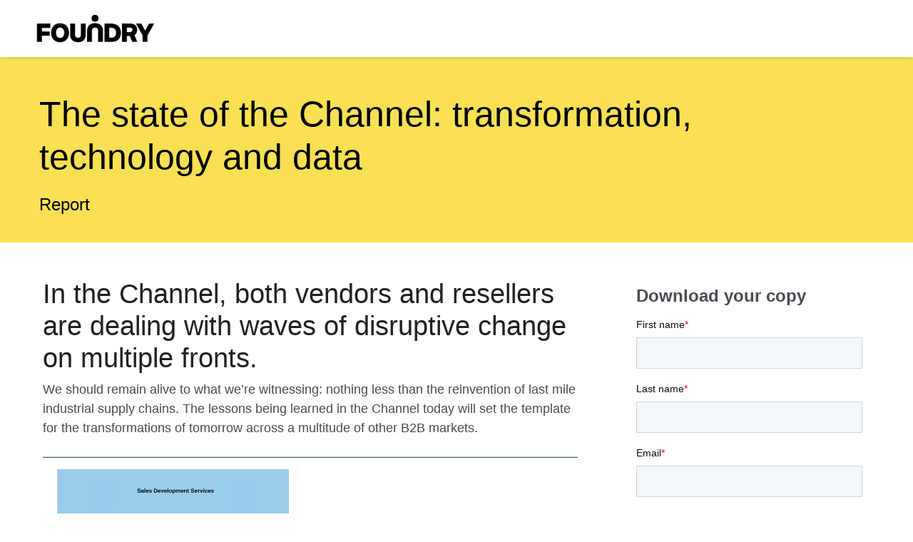

--- FILE ---
content_type: text/html; charset=UTF-8
request_url: https://resources.foundryco.com/download/the-state-of-the-channel-transformation-technology-and-data
body_size: 6644
content:
<!doctype html><html lang="en"><head>
    <meta charset="utf-8">
    <title>The state of the Channel: transformation, technology and data</title>
    <link rel="shortcut icon" href="https://resources.foundryco.com/hubfs/Foundry%20Favicon.png">
    <meta name="description" content="We should remain alive to what we’re witnessing: nothing less than the reinvention of last mile industrial supply chains. The lessons being learned in the Channel today will set the template for the transformations of tomorrow across a multitude of other B2B markets.">
    
    
     
    
      
    
    
    
    <meta name="viewport" content="width=device-width, initial-scale=1">

    <script src="/hs/hsstatic/jquery-libs/static-1.4/jquery/jquery-1.11.2.js"></script>
<script src="/hs/hsstatic/jquery-libs/static-1.4/jquery-migrate/jquery-migrate-1.2.1.js"></script>
<script>hsjQuery = window['jQuery'];</script>
    <meta property="og:description" content="We should remain alive to what we’re witnessing: nothing less than the reinvention of last mile industrial supply chains. The lessons being learned in the Channel today will set the template for the transformations of tomorrow across a multitude of other B2B markets.">
    <meta property="og:title" content="The state of the Channel: transformation, technology and data">
    <meta name="twitter:description" content="We should remain alive to what we’re witnessing: nothing less than the reinvention of last mile industrial supply chains. The lessons being learned in the Channel today will set the template for the transformations of tomorrow across a multitude of other B2B markets.">
    <meta name="twitter:title" content="The state of the Channel: transformation, technology and data">

    

    
    <style>
a.cta_button{-moz-box-sizing:content-box !important;-webkit-box-sizing:content-box !important;box-sizing:content-box !important;vertical-align:middle}.hs-breadcrumb-menu{list-style-type:none;margin:0px 0px 0px 0px;padding:0px 0px 0px 0px}.hs-breadcrumb-menu-item{float:left;padding:10px 0px 10px 10px}.hs-breadcrumb-menu-divider:before{content:'›';padding-left:10px}.hs-featured-image-link{border:0}.hs-featured-image{float:right;margin:0 0 20px 20px;max-width:50%}@media (max-width: 568px){.hs-featured-image{float:none;margin:0;width:100%;max-width:100%}}.hs-screen-reader-text{clip:rect(1px, 1px, 1px, 1px);height:1px;overflow:hidden;position:absolute !important;width:1px}
</style>

<link rel="stylesheet" href="https://resources.foundryco.com/hubfs/hub_generated/template_assets/1/66008974610/1766040326266/template_layout.min.css">
<link rel="stylesheet" href="https://resources.foundryco.com/hubfs/hub_generated/template_assets/1/66007410212/1766040326342/template_main.min.css">
<link rel="stylesheet" href="https://fonts.googleapis.com/css?family=Merriweather:400,700|Lato:400,700&amp;display=swap">
<link rel="stylesheet" href="https://stackpath.bootstrapcdn.com/font-awesome/4.7.0/css/font-awesome.min.css">
<link rel="stylesheet" href="https://resources.foundryco.com/hubfs/hub_generated/template_assets/1/66007533747/1766040326239/template_theme-overrides.css">
<link rel="stylesheet" href="https://resources.foundryco.com/hubfs/hub_generated/module_assets/1/66008973073/1743049845781/module_Banner.min.css">

  <style>
  #hs_cos_wrapper_widget_1592442176826 hr {
  border:0 none;
  border-bottom-width:1px;
  border-bottom-style:solid;
  border-bottom-color:rgba(75,102,110,1.0);
  margin-left:auto;
  margin-right:auto;
  margin-top:10px;
  margin-bottom:10px;
  width:100%;
}

  </style>

<!-- Editor Styles -->
<style id="hs_editor_style" type="text/css">
#hs_cos_wrapper_widget_1591017706730  { display: block !important; padding-bottom: 120px !important }
#hs_cos_wrapper_main-section-module-4  { display: block !important; padding-bottom: 0px !important }
#hs_cos_wrapper_main-section-module-4  { display: block !important; padding-bottom: 0px !important }
#hs_cos_wrapper_widget_1591017706730  { display: block !important; padding-bottom: 120px !important }
.banner-section-row-0-force-full-width-section > .row-fluid {
  max-width: none !important;
}
.widget_1591017706730-flexbox-positioning {
  display: -ms-flexbox !important;
  -ms-flex-direction: column !important;
  -ms-flex-align: start !important;
  -ms-flex-pack: start;
  display: flex !important;
  flex-direction: column !important;
  align-items: flex-start !important;
  justify-content: flex-start;
}
.widget_1591017706730-flexbox-positioning > div {
  max-width: 100%;
  flex-shrink: 0 !important;
}
/* HubSpot Non-stacked Media Query Styles */
@media (min-width:768px) {
  .main-section-row-0-vertical-alignment > .row-fluid {
    display: -ms-flexbox !important;
    -ms-flex-direction: row;
    display: flex !important;
    flex-direction: row;
  }
  .main-section-column-2-vertical-alignment {
    display: -ms-flexbox !important;
    -ms-flex-direction: column !important;
    -ms-flex-pack: start !important;
    display: flex !important;
    flex-direction: column !important;
    justify-content: flex-start !important;
  }
  .main-section-column-2-vertical-alignment > div {
    flex-shrink: 0 !important;
  }
  .cell_1591017065748-vertical-alignment {
    display: -ms-flexbox !important;
    -ms-flex-direction: column !important;
    -ms-flex-pack: start !important;
    display: flex !important;
    flex-direction: column !important;
    justify-content: flex-start !important;
  }
  .cell_1591017065748-vertical-alignment > div {
    flex-shrink: 0 !important;
  }
  .cell_1591017065748-row-2-vertical-alignment > .row-fluid {
    display: -ms-flexbox !important;
    -ms-flex-direction: row;
    display: flex !important;
    flex-direction: row;
  }
  .cell_15924419971082-vertical-alignment {
    display: -ms-flexbox !important;
    -ms-flex-direction: column !important;
    -ms-flex-pack: center !important;
    display: flex !important;
    flex-direction: column !important;
    justify-content: center !important;
  }
  .cell_15924419971082-vertical-alignment > div {
    flex-shrink: 0 !important;
  }
  .cell_1592441997106-vertical-alignment {
    display: -ms-flexbox !important;
    -ms-flex-direction: column !important;
    -ms-flex-pack: center !important;
    display: flex !important;
    flex-direction: column !important;
    justify-content: center !important;
  }
  .cell_1592441997106-vertical-alignment > div {
    flex-shrink: 0 !important;
  }
}
</style>
    

    
<!--  Added by GoogleAnalytics integration -->
<script>
var _hsp = window._hsp = window._hsp || [];
_hsp.push(['addPrivacyConsentListener', function(consent) { if (consent.allowed || (consent.categories && consent.categories.analytics)) {
  (function(i,s,o,g,r,a,m){i['GoogleAnalyticsObject']=r;i[r]=i[r]||function(){
  (i[r].q=i[r].q||[]).push(arguments)},i[r].l=1*new Date();a=s.createElement(o),
  m=s.getElementsByTagName(o)[0];a.async=1;a.src=g;m.parentNode.insertBefore(a,m)
})(window,document,'script','//www.google-analytics.com/analytics.js','ga');
  ga('create','UA-79134-10','auto');
  ga('send','pageview');
}}]);
</script>

<!-- /Added by GoogleAnalytics integration -->

<!--  Added by GoogleAnalytics4 integration -->
<script>
var _hsp = window._hsp = window._hsp || [];
window.dataLayer = window.dataLayer || [];
function gtag(){dataLayer.push(arguments);}

var useGoogleConsentModeV2 = true;
var waitForUpdateMillis = 1000;


if (!window._hsGoogleConsentRunOnce) {
  window._hsGoogleConsentRunOnce = true;

  gtag('consent', 'default', {
    'ad_storage': 'denied',
    'analytics_storage': 'denied',
    'ad_user_data': 'denied',
    'ad_personalization': 'denied',
    'wait_for_update': waitForUpdateMillis
  });

  if (useGoogleConsentModeV2) {
    _hsp.push(['useGoogleConsentModeV2'])
  } else {
    _hsp.push(['addPrivacyConsentListener', function(consent){
      var hasAnalyticsConsent = consent && (consent.allowed || (consent.categories && consent.categories.analytics));
      var hasAdsConsent = consent && (consent.allowed || (consent.categories && consent.categories.advertisement));

      gtag('consent', 'update', {
        'ad_storage': hasAdsConsent ? 'granted' : 'denied',
        'analytics_storage': hasAnalyticsConsent ? 'granted' : 'denied',
        'ad_user_data': hasAdsConsent ? 'granted' : 'denied',
        'ad_personalization': hasAdsConsent ? 'granted' : 'denied'
      });
    }]);
  }
}

gtag('js', new Date());
gtag('set', 'developer_id.dZTQ1Zm', true);
gtag('config', 'G-QM7CVGZL3J');
</script>
<script async src="https://www.googletagmanager.com/gtag/js?id=G-QM7CVGZL3J"></script>

<!-- /Added by GoogleAnalytics4 integration -->

<!--  Added by GoogleTagManager integration -->
<script>
var _hsp = window._hsp = window._hsp || [];
window.dataLayer = window.dataLayer || [];
function gtag(){dataLayer.push(arguments);}

var useGoogleConsentModeV2 = true;
var waitForUpdateMillis = 1000;



var hsLoadGtm = function loadGtm() {
    if(window._hsGtmLoadOnce) {
      return;
    }

    if (useGoogleConsentModeV2) {

      gtag('set','developer_id.dZTQ1Zm',true);

      gtag('consent', 'default', {
      'ad_storage': 'denied',
      'analytics_storage': 'denied',
      'ad_user_data': 'denied',
      'ad_personalization': 'denied',
      'wait_for_update': waitForUpdateMillis
      });

      _hsp.push(['useGoogleConsentModeV2'])
    }

    (function(w,d,s,l,i){w[l]=w[l]||[];w[l].push({'gtm.start':
    new Date().getTime(),event:'gtm.js'});var f=d.getElementsByTagName(s)[0],
    j=d.createElement(s),dl=l!='dataLayer'?'&l='+l:'';j.async=true;j.src=
    'https://www.googletagmanager.com/gtm.js?id='+i+dl;f.parentNode.insertBefore(j,f);
    })(window,document,'script','dataLayer','GTM-KMKTVZL');

    window._hsGtmLoadOnce = true;
};

_hsp.push(['addPrivacyConsentListener', function(consent){
  if(consent.allowed || (consent.categories && consent.categories.analytics)){
    hsLoadGtm();
  }
}]);

</script>

<!-- /Added by GoogleTagManager integration -->

    <link rel="canonical" href="https://resources.foundryco.com/download/the-state-of-the-channel-transformation-technology-and-data">

<!-- CMP Stub -->
<script>"use strict";function _typeof(t){return(_typeof="function"==typeof Symbol&&"symbol"==typeof Symbol.iterator?function(t){return typeof t}:function(t){return t&&"function"==typeof Symbol&&t.constructor===Symbol&&t!==Symbol.prototype?"symbol":typeof t})(t)}!function(){var t=function(){var t,e,o=[],n=window,r=n;for(;r;){try{if(r.frames.__tcfapiLocator){t=r;break}}catch(t){}if(r===n.top)break;r=r.parent}t||(!function t(){var e=n.document,o=!!n.frames.__tcfapiLocator;if(!o)if(e.body){var r=e.createElement("iframe");r.style.cssText="display:none",r.name="__tcfapiLocator",e.body.appendChild(r)}else setTimeout(t,5);return!o}(),n.__tcfapi=function(){for(var t=arguments.length,n=new Array(t),r=0;r<t;r++)n[r]=arguments[r];if(!n.length)return o;"setGdprApplies"===n[0]?n.length>3&&2===parseInt(n[1],10)&&"boolean"==typeof n[3]&&(e=n[3],"function"==typeof n[2]&&n[2]("set",!0)):"ping"===n[0]?"function"==typeof n[2]&&n[2]({gdprApplies:e,cmpLoaded:!1,cmpStatus:"stub"}):o.push(n)},n.addEventListener("message",(function(t){var e="string"==typeof t.data,o={};if(e)try{o=JSON.parse(t.data)}catch(t){}else o=t.data;var n="object"===_typeof(o)&&null!==o?o.__tcfapiCall:null;n&&window.__tcfapi(n.command,n.version,(function(o,r){var a={__tcfapiReturn:{returnValue:o,success:r,callId:n.callId}};t&&t.source&&t.source.postMessage&&t.source.postMessage(e?JSON.stringify(a):a,"*")}),n.parameter)}),!1))};"undefined"!=typeof module?module.exports=t:t()}();</script>

<!-- Config -->
<script>
    window._sp_queue = [];
    window._sp_ = {
        config: {
            accountId: 146,
            baseEndpoint: 'https://cmpv2.foundryco.com',
            joinHref: true,
            propertyHref: "https://foundryco.com",
            usnat: { includeGppApi: false },
            gdpr: {
                targetingParams: {
                    disableContentpass: true
                }
            },
            events: {
                onMessageReady: function() {},
                onMessageReceiveData: function() {},
                onSPReady: function() {},
                onError: function() {},
                onMessageChoiceSelect: function() {},
                onConsentReady: function(consentUUID, euconsent) {},
                onPrivacyManagerAction: function() {},
                onPMCancel: function() {}
            }
        }
    }
</script>

<!-- CMP Script -->
<script src="https://cmpv2.foundryco.com/unified/wrapperMessagingWithoutDetection.js" async></script>

<script src="https://use.typekit.net/qia8uud.js"></script>
<script>try{Typekit.load({ async: true });}catch(e){}</script>

<link href="//7052064.fs1.hubspotusercontent-na1.net/hubfs/7052064/hub_generated/template_assets/DEFAULT_ASSET/1767118710301/template_theme-foundation-v1-0.min.css" rel="stylesheet" type="text/css">

<!-- Google Tag Manager -->
<!-- <script>(function(w,d,s,l,i){w[l]=w[l]||[];w[l].push({'gtm.start':
new Date().getTime(),event:'gtm.js'});var f=d.getElementsByTagName(s)[0],
j=d.createElement(s),dl=l!='dataLayer'?'&l='+l:'';j.async=true;j.src=
'https://www.googletagmanager.com/gtm.js?id='+i+dl;f.parentNode.insertBefore(j,f);
})(window,document,'script','dataLayer','GTM-KMKTVZL');</script> -->
<!-- End Google Tag Manager -->

<meta property="og:url" content="https://resources.foundryco.com/download/the-state-of-the-channel-transformation-technology-and-data">
<meta name="twitter:card" content="summary">
<meta http-equiv="content-language" content="en">






  <meta name="generator" content="HubSpot"></head>
  <body>
<!--  Added by GoogleTagManager integration -->
<noscript><iframe src="https://www.googletagmanager.com/ns.html?id=GTM-KMKTVZL" height="0" width="0" style="display:none;visibility:hidden"></iframe></noscript>

<!-- /Added by GoogleTagManager integration -->

    <div class="body-wrapper   hs-content-id-78427305087 hs-landing-page hs-page ">
      
  <div data-global-resource-path="Foundry Temp 2022 Theme/templates/partials/header_landing_page.html"><header class="header no_nav">
  <div class="hd_height"> 
    <div class="hd_group"> 
      <div class="header__container hd_inner">
        <div class="hd_logo"> 
          
          <div id="hs_cos_wrapper_header_logo" class="hs_cos_wrapper hs_cos_wrapper_widget hs_cos_wrapper_type_module widget-type-logo" style="" data-hs-cos-general-type="widget" data-hs-cos-type="module">
  






















  
  <span id="hs_cos_wrapper_header_logo_hs_logo_widget" class="hs_cos_wrapper hs_cos_wrapper_widget hs_cos_wrapper_type_logo" style="" data-hs-cos-general-type="widget" data-hs-cos-type="logo"><a href="https://foundryco.com" target="_blank" id="hs-link-header_logo_hs_logo_widget" rel="noopener" style="border-width:0px;border:0px;"><img src="https://resources.foundryco.com/hs-fs/hubfs/Logo-Foundry-black-1.png?width=932&amp;height=238&amp;name=Logo-Foundry-black-1.png" class="hs-image-widget " height="238" style="height: auto;width:932px;border-width:0px;border:0px;" width="932" alt="Logo-Foundry-black-1" title="Logo-Foundry-black-1" srcset="https://resources.foundryco.com/hs-fs/hubfs/Logo-Foundry-black-1.png?width=466&amp;height=119&amp;name=Logo-Foundry-black-1.png 466w, https://resources.foundryco.com/hs-fs/hubfs/Logo-Foundry-black-1.png?width=932&amp;height=238&amp;name=Logo-Foundry-black-1.png 932w, https://resources.foundryco.com/hs-fs/hubfs/Logo-Foundry-black-1.png?width=1398&amp;height=357&amp;name=Logo-Foundry-black-1.png 1398w, https://resources.foundryco.com/hs-fs/hubfs/Logo-Foundry-black-1.png?width=1864&amp;height=476&amp;name=Logo-Foundry-black-1.png 1864w, https://resources.foundryco.com/hs-fs/hubfs/Logo-Foundry-black-1.png?width=2330&amp;height=595&amp;name=Logo-Foundry-black-1.png 2330w, https://resources.foundryco.com/hs-fs/hubfs/Logo-Foundry-black-1.png?width=2796&amp;height=714&amp;name=Logo-Foundry-black-1.png 2796w" sizes="(max-width: 932px) 100vw, 932px"></a></span>
</div>
        </div>
      </div>
    </div>
  </div>
</header></div>


      
<div class="banner-section">
  <div class="container-fluid banner-area">
<div class="row-fluid-wrapper">
<div class="row-fluid">
<div class="span12 widget-span widget-type-cell " style="" data-widget-type="cell" data-x="0" data-w="12">

<div class="row-fluid-wrapper row-depth-1 row-number-1 dnd-section banner-section-row-0-force-full-width-section">
<div class="row-fluid ">
<div class="span12 widget-span widget-type-custom_widget dnd-module" style="" data-widget-type="custom_widget" data-x="0" data-w="12">
<div id="hs_cos_wrapper_banner-section-module-1" class="hs_cos_wrapper hs_cos_wrapper_widget hs_cos_wrapper_type_module" style="" data-hs-cos-general-type="widget" data-hs-cos-type="module">
<div class="banner default-hero blue" id="banner-section-module-1">
  <div class="page-hero" style="background: url() no-repeat;background-position:center center;background-size:cover;"></div>
  <div class="banner-content page-center">
    <div id="hero-blurb">
      <h1>
        The state of the Channel: transformation, technology and data
      </h1>
      <p>
        Report
      </p>
    </div>
  </div>
</div>
</div>

</div><!--end widget-span -->
</div><!--end row-->
</div><!--end row-wrapper -->

</div><!--end widget-span -->
</div>
</div>
</div>
</div>
<main class="body-container-wrapper">
  
  <div class="container-fluid body-container body-container__landing">
<div class="row-fluid-wrapper">
<div class="row-fluid">
<div class="span12 widget-span widget-type-cell " style="" data-widget-type="cell" data-x="0" data-w="12">

<div class="row-fluid-wrapper row-depth-1 row-number-1 dnd-section main-section-row-0-vertical-alignment">
<div class="row-fluid ">
<div class="span8 widget-span widget-type-cell cell_1591017065748-vertical-alignment dnd-column" style="" data-widget-type="cell" data-x="0" data-w="8">

<div class="row-fluid-wrapper row-depth-1 row-number-2 dnd-row">
<div class="row-fluid ">
<div class="span12 widget-span widget-type-custom_widget dnd-module" style="" data-widget-type="custom_widget" data-x="0" data-w="12">
<div id="hs_cos_wrapper_widget_1591017065666" class="hs_cos_wrapper hs_cos_wrapper_widget hs_cos_wrapper_type_module widget-type-rich_text" style="" data-hs-cos-general-type="widget" data-hs-cos-type="module"><span id="hs_cos_wrapper_widget_1591017065666_" class="hs_cos_wrapper hs_cos_wrapper_widget hs_cos_wrapper_type_rich_text" style="" data-hs-cos-general-type="widget" data-hs-cos-type="rich_text"><h2><span>In the Channel, both vendors and resellers </span><span>are dealing with waves of disruptive change </span><span>on multiple fronts.</span></h2>
<p><span>We should remain alive to what we’re witnessing: nothing less than the reinvention of last mile industrial supply chains. The lessons being learned in the Channel today will set the template for the transformations of tomorrow across a multitude of other B2B markets.</span></p></span></div>

</div><!--end widget-span -->
</div><!--end row-->
</div><!--end row-wrapper -->

<div class="row-fluid-wrapper row-depth-1 row-number-3 dnd-row">
<div class="row-fluid ">
<div class="span12 widget-span widget-type-custom_widget dnd-module" style="" data-widget-type="custom_widget" data-x="0" data-w="12">
<div id="hs_cos_wrapper_widget_1592442176826" class="hs_cos_wrapper hs_cos_wrapper_widget hs_cos_wrapper_type_module" style="" data-hs-cos-general-type="widget" data-hs-cos-type="module">







<hr></div>

</div><!--end widget-span -->
</div><!--end row-->
</div><!--end row-wrapper -->

<div class="row-fluid-wrapper row-depth-1 row-number-4 cell_1591017065748-row-2-vertical-alignment dnd-row">
<div class="row-fluid ">
<div class="span6 widget-span widget-type-cell cell_1592441997106-vertical-alignment dnd-column" style="" data-widget-type="cell" data-x="0" data-w="6">

<div class="row-fluid-wrapper row-depth-1 row-number-5 dnd-row">
<div class="row-fluid ">
<div class="span12 widget-span widget-type-custom_widget widget_1591017706730-flexbox-positioning dnd-module" style="" data-widget-type="custom_widget" data-x="0" data-w="12">
<div id="hs_cos_wrapper_widget_1591017706730" class="hs_cos_wrapper hs_cos_wrapper_widget hs_cos_wrapper_type_module widget-type-linked_image" style="" data-hs-cos-general-type="widget" data-hs-cos-type="module">
    






  



<span id="hs_cos_wrapper_widget_1591017706730_" class="hs_cos_wrapper hs_cos_wrapper_widget hs_cos_wrapper_type_linked_image" style="" data-hs-cos-general-type="widget" data-hs-cos-type="linked_image"><img src="https://resources.foundryco.com/hs-fs/hubfs/The%20state%20of%20the%20Channel%20transformation%2c%20technology%20and%20data.png?width=1200&amp;height=1200&amp;name=The%20state%20of%20the%20Channel%20transformation%2c%20technology%20and%20data.png" class="hs-image-widget " width="1200" height="1200" style="max-width: 100%; height: auto;" alt="The state of the Channel transformation, technology and data" title="The state of the Channel transformation, technology and data" srcset="https://resources.foundryco.com/hs-fs/hubfs/The%20state%20of%20the%20Channel%20transformation%2c%20technology%20and%20data.png?width=600&amp;height=600&amp;name=The%20state%20of%20the%20Channel%20transformation%2c%20technology%20and%20data.png 600w, https://resources.foundryco.com/hs-fs/hubfs/The%20state%20of%20the%20Channel%20transformation%2c%20technology%20and%20data.png?width=1200&amp;height=1200&amp;name=The%20state%20of%20the%20Channel%20transformation%2c%20technology%20and%20data.png 1200w, https://resources.foundryco.com/hs-fs/hubfs/The%20state%20of%20the%20Channel%20transformation%2c%20technology%20and%20data.png?width=1800&amp;height=1800&amp;name=The%20state%20of%20the%20Channel%20transformation%2c%20technology%20and%20data.png 1800w, https://resources.foundryco.com/hs-fs/hubfs/The%20state%20of%20the%20Channel%20transformation%2c%20technology%20and%20data.png?width=2400&amp;height=2400&amp;name=The%20state%20of%20the%20Channel%20transformation%2c%20technology%20and%20data.png 2400w, https://resources.foundryco.com/hs-fs/hubfs/The%20state%20of%20the%20Channel%20transformation%2c%20technology%20and%20data.png?width=3000&amp;height=3000&amp;name=The%20state%20of%20the%20Channel%20transformation%2c%20technology%20and%20data.png 3000w, https://resources.foundryco.com/hs-fs/hubfs/The%20state%20of%20the%20Channel%20transformation%2c%20technology%20and%20data.png?width=3600&amp;height=3600&amp;name=The%20state%20of%20the%20Channel%20transformation%2c%20technology%20and%20data.png 3600w" sizes="(max-width: 1200px) 100vw, 1200px"></span></div>

</div><!--end widget-span -->
</div><!--end row-->
</div><!--end row-wrapper -->

</div><!--end widget-span -->
<div class="span6 widget-span widget-type-cell cell_15924419971082-vertical-alignment dnd-column" style="" data-widget-type="cell" data-x="6" data-w="6">

<div class="row-fluid-wrapper row-depth-1 row-number-6 dnd-row">
<div class="row-fluid ">
<div class="span12 widget-span widget-type-custom_widget dnd-module" style="" data-widget-type="custom_widget" data-x="0" data-w="12">
<div id="hs_cos_wrapper_module_15910172932963" class="hs_cos_wrapper hs_cos_wrapper_widget hs_cos_wrapper_type_module widget-type-rich_text" style="" data-hs-cos-general-type="widget" data-hs-cos-type="module"><span id="hs_cos_wrapper_module_15910172932963_" class="hs_cos_wrapper hs_cos_wrapper_widget hs_cos_wrapper_type_rich_text" style="" data-hs-cos-general-type="widget" data-hs-cos-type="rich_text"><p><strong>Download the report for insights on how:</strong></p>
<ul style="list-style-type: square;">
<li>The Channel today: six trends driving continuous transformation</li>
<li>The shift toward consumption models: what is the end game?</li>
<li>Channel partner sales strategy tips</li>
<li style="margin-top: 0in; margin-right: 0in; margin-bottom: 0in;">Riding two horses: managing old and new ecosystems</li>
</ul>
<p>&nbsp;</p></span></div>

</div><!--end widget-span -->
</div><!--end row-->
</div><!--end row-wrapper -->

</div><!--end widget-span -->
</div><!--end row-->
</div><!--end row-wrapper -->

<div class="row-fluid-wrapper row-depth-1 row-number-7 dnd-row">
<div class="row-fluid ">
<div class="span12 widget-span widget-type-custom_widget dnd-module" style="" data-widget-type="custom_widget" data-x="0" data-w="12">
<div id="hs_cos_wrapper_widget_1655201089012" class="hs_cos_wrapper hs_cos_wrapper_widget hs_cos_wrapper_type_module widget-type-rich_text" style="" data-hs-cos-general-type="widget" data-hs-cos-type="module"><span id="hs_cos_wrapper_widget_1655201089012_" class="hs_cos_wrapper hs_cos_wrapper_widget hs_cos_wrapper_type_rich_text" style="" data-hs-cos-general-type="widget" data-hs-cos-type="rich_text"><p>Download your copy of the 'the state of the Channel: transformation, technology and data' by filling out the form to the right.</p></span></div>

</div><!--end widget-span -->
</div><!--end row-->
</div><!--end row-wrapper -->

</div><!--end widget-span -->
<div class="span4 widget-span widget-type-cell main-section-column-2-vertical-alignment dnd-column" style="" data-widget-type="cell" data-x="8" data-w="4">

<div class="row-fluid-wrapper row-depth-1 row-number-8 dnd-row">
<div class="row-fluid ">
<div class="span12 widget-span widget-type-custom_widget dnd-module" style="" data-widget-type="custom_widget" data-x="0" data-w="12">
<div id="hs_cos_wrapper_main-section-module-4" class="hs_cos_wrapper hs_cos_wrapper_widget hs_cos_wrapper_type_module widget-type-form" style="" data-hs-cos-general-type="widget" data-hs-cos-type="module">


	



	<span id="hs_cos_wrapper_main-section-module-4_" class="hs_cos_wrapper hs_cos_wrapper_widget hs_cos_wrapper_type_form" style="" data-hs-cos-general-type="widget" data-hs-cos-type="form">
<div id="hs_form_target_main-section-module-4"></div>








</span>
</div>

</div><!--end widget-span -->
</div><!--end row-->
</div><!--end row-wrapper -->

</div><!--end widget-span -->
</div><!--end row-->
</div><!--end row-wrapper -->

</div><!--end widget-span -->
</div>
</div>
</div>
</main>


      
   <div data-global-resource-path="Foundry Temp 2022 Theme/templates/partials/footer_landing_page.html"><footer class="footer no_nav">

  <div class="footer__container">
    <div class="footer__main inner-footer">
      <div class="footer__copyright copyright">
        <div id="hs_cos_wrapper_footer_copyright_text" class="hs_cos_wrapper hs_cos_wrapper_widget hs_cos_wrapper_type_module widget-type-text" style="" data-hs-cos-general-type="widget" data-hs-cos-type="module"><span id="hs_cos_wrapper_footer_copyright_text_" class="hs_cos_wrapper hs_cos_wrapper_widget hs_cos_wrapper_type_text" style="" data-hs-cos-general-type="widget" data-hs-cos-type="text"><ul><li>©2025 FoundryCo, Inc. All Rights Reserved.</li><li><a href="https://foundryco.com/about-us/privacy-compliance/" target="_self">Privacy Policy</a></li></ul></span></div>
      </div>

    </div>

  </div>
</footer></div>

    </div>
    
<!-- HubSpot performance collection script -->
<script defer src="/hs/hsstatic/content-cwv-embed/static-1.1293/embed.js"></script>
<script src="https://resources.foundryco.com/hubfs/hub_generated/template_assets/1/66000884620/1766040324756/template_main.min.js"></script>
<script>
var hsVars = hsVars || {}; hsVars['language'] = 'en';
</script>

<script src="/hs/hsstatic/cos-i18n/static-1.53/bundles/project.js"></script>

    <!--[if lte IE 8]>
    <script charset="utf-8" src="https://js.hsforms.net/forms/v2-legacy.js"></script>
    <![endif]-->

<script data-hs-allowed="true" src="/_hcms/forms/v2.js"></script>

    <script data-hs-allowed="true">
        var options = {
            portalId: '1624046',
            formId: '36ba2a5c-1418-46a6-a6bd-e90cf88282ea',
            formInstanceId: '3193',
            
            pageId: '78427305087',
            
            region: 'na1',
            
            
            
            
            pageName: "The state of the Channel: transformation, technology and data",
            
            
            redirectUrl: "https:\/\/resources.foundryco.com\/thank-you-the-state-of-the-channel-transformation-technology-and-data",
            
            
            
            
            
            css: '',
            target: '#hs_form_target_main-section-module-4',
            
            
            
            
            
            
            
            contentType: "landing-page",
            
            
            
            formsBaseUrl: '/_hcms/forms/',
            
            
            
            formData: {
                cssClass: 'hs-form stacked hs-custom-form'
            }
        };

        options.getExtraMetaDataBeforeSubmit = function() {
            var metadata = {};
            

            if (hbspt.targetedContentMetadata) {
                var count = hbspt.targetedContentMetadata.length;
                var targetedContentData = [];
                for (var i = 0; i < count; i++) {
                    var tc = hbspt.targetedContentMetadata[i];
                     if ( tc.length !== 3) {
                        continue;
                     }
                     targetedContentData.push({
                        definitionId: tc[0],
                        criterionId: tc[1],
                        smartTypeId: tc[2]
                     });
                }
                metadata["targetedContentMetadata"] = JSON.stringify(targetedContentData);
            }

            return metadata;
        };

        hbspt.forms.create(options);
    </script>


<!-- Start of HubSpot Analytics Code -->
<script type="text/javascript">
var _hsq = _hsq || [];
_hsq.push(["setContentType", "landing-page"]);
_hsq.push(["setCanonicalUrl", "https:\/\/resources.foundryco.com\/download\/the-state-of-the-channel-transformation-technology-and-data"]);
_hsq.push(["setPageId", "78427305087"]);
_hsq.push(["setContentMetadata", {
    "contentPageId": 78427305087,
    "legacyPageId": "78427305087",
    "contentFolderId": null,
    "contentGroupId": null,
    "abTestId": null,
    "languageVariantId": 78427305087,
    "languageCode": "en",
    
    
}]);
</script>

<script type="text/javascript" id="hs-script-loader" async defer src="/hs/scriptloader/1624046.js?businessUnitId=107004"></script>
<!-- End of HubSpot Analytics Code -->


<script type="text/javascript">
var hsVars = {
    render_id: "4bce4c3e-1b60-4eb3-9767-beba767e0d34",
    ticks: 1767468486950,
    page_id: 78427305087,
    
    content_group_id: 0,
    portal_id: 1624046,
    app_hs_base_url: "https://app.hubspot.com",
    cp_hs_base_url: "https://cp.hubspot.com",
    language: "en",
    analytics_page_type: "landing-page",
    scp_content_type: "",
    
    analytics_page_id: "78427305087",
    category_id: 1,
    folder_id: 0,
    is_hubspot_user: false
}
</script>


<script defer src="/hs/hsstatic/HubspotToolsMenu/static-1.432/js/index.js"></script>

<!-- Google Tag Manager (noscript) -->
<!--<noscript><iframe src="https://www.googletagmanager.com/ns.html?id=GTM-KMKTVZL"
height="0" width="0" style="display:none;visibility:hidden"></iframe></noscript> -->
<!-- End Google Tag Manager (noscript) -->
<style>
  #hs-eu-cookie-confirmation-inner {
      display: -webkit-box;
  display: -ms-flexbox;
  display: flex;
  -webkit-box-align: center;
  -ms-flex-align: center;
          align-items: center;
  -webkit-box-pack: center;
  -ms-flex-pack: center;
          justify-content: center;
  }
  #hs-eu-cookie-confirmation p {
    margin-bottom: 0!important;
    margin-right: 2em!important;
    margin-top: 10px!important;
  }
</style>

<!-- <script type="text/javascript">
_linkedin_partner_id = "4249626";
window._linkedin_data_partner_ids = window._linkedin_data_partner_ids || [];
window._linkedin_data_partner_ids.push(_linkedin_partner_id);
</script><script type="text/javascript">
(function(l) {
if (!l){window.lintrk = function(a,b){window.lintrk.q.push([a,b])};
window.lintrk.q=[]}
var s = document.getElementsByTagName("script")[0];
var b = document.createElement("script");
b.type = "text/javascript";b.async = true;
b.src = https://snap.licdn.com/li.lms-analytics/insight.min.js;
s.parentNode.insertBefore(b, s);})(window.lintrk);
</script>
<noscript>
<img height="1" width="1" style="display:none;" alt="" src=https://px.ads.linkedin.com/collect/?pid=4249626&fmt=gif />
</noscript> -->



  
</body></html>

--- FILE ---
content_type: text/html; charset=utf-8
request_url: https://www.google.com/recaptcha/enterprise/anchor?ar=1&k=6LdGZJsoAAAAAIwMJHRwqiAHA6A_6ZP6bTYpbgSX&co=aHR0cHM6Ly9yZXNvdXJjZXMuZm91bmRyeWNvLmNvbTo0NDM.&hl=en&v=N67nZn4AqZkNcbeMu4prBgzg&size=invisible&badge=inline&anchor-ms=20000&execute-ms=30000&cb=rboimwh2h6d8
body_size: 48902
content:
<!DOCTYPE HTML><html dir="ltr" lang="en"><head><meta http-equiv="Content-Type" content="text/html; charset=UTF-8">
<meta http-equiv="X-UA-Compatible" content="IE=edge">
<title>reCAPTCHA</title>
<style type="text/css">
/* cyrillic-ext */
@font-face {
  font-family: 'Roboto';
  font-style: normal;
  font-weight: 400;
  font-stretch: 100%;
  src: url(//fonts.gstatic.com/s/roboto/v48/KFO7CnqEu92Fr1ME7kSn66aGLdTylUAMa3GUBHMdazTgWw.woff2) format('woff2');
  unicode-range: U+0460-052F, U+1C80-1C8A, U+20B4, U+2DE0-2DFF, U+A640-A69F, U+FE2E-FE2F;
}
/* cyrillic */
@font-face {
  font-family: 'Roboto';
  font-style: normal;
  font-weight: 400;
  font-stretch: 100%;
  src: url(//fonts.gstatic.com/s/roboto/v48/KFO7CnqEu92Fr1ME7kSn66aGLdTylUAMa3iUBHMdazTgWw.woff2) format('woff2');
  unicode-range: U+0301, U+0400-045F, U+0490-0491, U+04B0-04B1, U+2116;
}
/* greek-ext */
@font-face {
  font-family: 'Roboto';
  font-style: normal;
  font-weight: 400;
  font-stretch: 100%;
  src: url(//fonts.gstatic.com/s/roboto/v48/KFO7CnqEu92Fr1ME7kSn66aGLdTylUAMa3CUBHMdazTgWw.woff2) format('woff2');
  unicode-range: U+1F00-1FFF;
}
/* greek */
@font-face {
  font-family: 'Roboto';
  font-style: normal;
  font-weight: 400;
  font-stretch: 100%;
  src: url(//fonts.gstatic.com/s/roboto/v48/KFO7CnqEu92Fr1ME7kSn66aGLdTylUAMa3-UBHMdazTgWw.woff2) format('woff2');
  unicode-range: U+0370-0377, U+037A-037F, U+0384-038A, U+038C, U+038E-03A1, U+03A3-03FF;
}
/* math */
@font-face {
  font-family: 'Roboto';
  font-style: normal;
  font-weight: 400;
  font-stretch: 100%;
  src: url(//fonts.gstatic.com/s/roboto/v48/KFO7CnqEu92Fr1ME7kSn66aGLdTylUAMawCUBHMdazTgWw.woff2) format('woff2');
  unicode-range: U+0302-0303, U+0305, U+0307-0308, U+0310, U+0312, U+0315, U+031A, U+0326-0327, U+032C, U+032F-0330, U+0332-0333, U+0338, U+033A, U+0346, U+034D, U+0391-03A1, U+03A3-03A9, U+03B1-03C9, U+03D1, U+03D5-03D6, U+03F0-03F1, U+03F4-03F5, U+2016-2017, U+2034-2038, U+203C, U+2040, U+2043, U+2047, U+2050, U+2057, U+205F, U+2070-2071, U+2074-208E, U+2090-209C, U+20D0-20DC, U+20E1, U+20E5-20EF, U+2100-2112, U+2114-2115, U+2117-2121, U+2123-214F, U+2190, U+2192, U+2194-21AE, U+21B0-21E5, U+21F1-21F2, U+21F4-2211, U+2213-2214, U+2216-22FF, U+2308-230B, U+2310, U+2319, U+231C-2321, U+2336-237A, U+237C, U+2395, U+239B-23B7, U+23D0, U+23DC-23E1, U+2474-2475, U+25AF, U+25B3, U+25B7, U+25BD, U+25C1, U+25CA, U+25CC, U+25FB, U+266D-266F, U+27C0-27FF, U+2900-2AFF, U+2B0E-2B11, U+2B30-2B4C, U+2BFE, U+3030, U+FF5B, U+FF5D, U+1D400-1D7FF, U+1EE00-1EEFF;
}
/* symbols */
@font-face {
  font-family: 'Roboto';
  font-style: normal;
  font-weight: 400;
  font-stretch: 100%;
  src: url(//fonts.gstatic.com/s/roboto/v48/KFO7CnqEu92Fr1ME7kSn66aGLdTylUAMaxKUBHMdazTgWw.woff2) format('woff2');
  unicode-range: U+0001-000C, U+000E-001F, U+007F-009F, U+20DD-20E0, U+20E2-20E4, U+2150-218F, U+2190, U+2192, U+2194-2199, U+21AF, U+21E6-21F0, U+21F3, U+2218-2219, U+2299, U+22C4-22C6, U+2300-243F, U+2440-244A, U+2460-24FF, U+25A0-27BF, U+2800-28FF, U+2921-2922, U+2981, U+29BF, U+29EB, U+2B00-2BFF, U+4DC0-4DFF, U+FFF9-FFFB, U+10140-1018E, U+10190-1019C, U+101A0, U+101D0-101FD, U+102E0-102FB, U+10E60-10E7E, U+1D2C0-1D2D3, U+1D2E0-1D37F, U+1F000-1F0FF, U+1F100-1F1AD, U+1F1E6-1F1FF, U+1F30D-1F30F, U+1F315, U+1F31C, U+1F31E, U+1F320-1F32C, U+1F336, U+1F378, U+1F37D, U+1F382, U+1F393-1F39F, U+1F3A7-1F3A8, U+1F3AC-1F3AF, U+1F3C2, U+1F3C4-1F3C6, U+1F3CA-1F3CE, U+1F3D4-1F3E0, U+1F3ED, U+1F3F1-1F3F3, U+1F3F5-1F3F7, U+1F408, U+1F415, U+1F41F, U+1F426, U+1F43F, U+1F441-1F442, U+1F444, U+1F446-1F449, U+1F44C-1F44E, U+1F453, U+1F46A, U+1F47D, U+1F4A3, U+1F4B0, U+1F4B3, U+1F4B9, U+1F4BB, U+1F4BF, U+1F4C8-1F4CB, U+1F4D6, U+1F4DA, U+1F4DF, U+1F4E3-1F4E6, U+1F4EA-1F4ED, U+1F4F7, U+1F4F9-1F4FB, U+1F4FD-1F4FE, U+1F503, U+1F507-1F50B, U+1F50D, U+1F512-1F513, U+1F53E-1F54A, U+1F54F-1F5FA, U+1F610, U+1F650-1F67F, U+1F687, U+1F68D, U+1F691, U+1F694, U+1F698, U+1F6AD, U+1F6B2, U+1F6B9-1F6BA, U+1F6BC, U+1F6C6-1F6CF, U+1F6D3-1F6D7, U+1F6E0-1F6EA, U+1F6F0-1F6F3, U+1F6F7-1F6FC, U+1F700-1F7FF, U+1F800-1F80B, U+1F810-1F847, U+1F850-1F859, U+1F860-1F887, U+1F890-1F8AD, U+1F8B0-1F8BB, U+1F8C0-1F8C1, U+1F900-1F90B, U+1F93B, U+1F946, U+1F984, U+1F996, U+1F9E9, U+1FA00-1FA6F, U+1FA70-1FA7C, U+1FA80-1FA89, U+1FA8F-1FAC6, U+1FACE-1FADC, U+1FADF-1FAE9, U+1FAF0-1FAF8, U+1FB00-1FBFF;
}
/* vietnamese */
@font-face {
  font-family: 'Roboto';
  font-style: normal;
  font-weight: 400;
  font-stretch: 100%;
  src: url(//fonts.gstatic.com/s/roboto/v48/KFO7CnqEu92Fr1ME7kSn66aGLdTylUAMa3OUBHMdazTgWw.woff2) format('woff2');
  unicode-range: U+0102-0103, U+0110-0111, U+0128-0129, U+0168-0169, U+01A0-01A1, U+01AF-01B0, U+0300-0301, U+0303-0304, U+0308-0309, U+0323, U+0329, U+1EA0-1EF9, U+20AB;
}
/* latin-ext */
@font-face {
  font-family: 'Roboto';
  font-style: normal;
  font-weight: 400;
  font-stretch: 100%;
  src: url(//fonts.gstatic.com/s/roboto/v48/KFO7CnqEu92Fr1ME7kSn66aGLdTylUAMa3KUBHMdazTgWw.woff2) format('woff2');
  unicode-range: U+0100-02BA, U+02BD-02C5, U+02C7-02CC, U+02CE-02D7, U+02DD-02FF, U+0304, U+0308, U+0329, U+1D00-1DBF, U+1E00-1E9F, U+1EF2-1EFF, U+2020, U+20A0-20AB, U+20AD-20C0, U+2113, U+2C60-2C7F, U+A720-A7FF;
}
/* latin */
@font-face {
  font-family: 'Roboto';
  font-style: normal;
  font-weight: 400;
  font-stretch: 100%;
  src: url(//fonts.gstatic.com/s/roboto/v48/KFO7CnqEu92Fr1ME7kSn66aGLdTylUAMa3yUBHMdazQ.woff2) format('woff2');
  unicode-range: U+0000-00FF, U+0131, U+0152-0153, U+02BB-02BC, U+02C6, U+02DA, U+02DC, U+0304, U+0308, U+0329, U+2000-206F, U+20AC, U+2122, U+2191, U+2193, U+2212, U+2215, U+FEFF, U+FFFD;
}
/* cyrillic-ext */
@font-face {
  font-family: 'Roboto';
  font-style: normal;
  font-weight: 500;
  font-stretch: 100%;
  src: url(//fonts.gstatic.com/s/roboto/v48/KFO7CnqEu92Fr1ME7kSn66aGLdTylUAMa3GUBHMdazTgWw.woff2) format('woff2');
  unicode-range: U+0460-052F, U+1C80-1C8A, U+20B4, U+2DE0-2DFF, U+A640-A69F, U+FE2E-FE2F;
}
/* cyrillic */
@font-face {
  font-family: 'Roboto';
  font-style: normal;
  font-weight: 500;
  font-stretch: 100%;
  src: url(//fonts.gstatic.com/s/roboto/v48/KFO7CnqEu92Fr1ME7kSn66aGLdTylUAMa3iUBHMdazTgWw.woff2) format('woff2');
  unicode-range: U+0301, U+0400-045F, U+0490-0491, U+04B0-04B1, U+2116;
}
/* greek-ext */
@font-face {
  font-family: 'Roboto';
  font-style: normal;
  font-weight: 500;
  font-stretch: 100%;
  src: url(//fonts.gstatic.com/s/roboto/v48/KFO7CnqEu92Fr1ME7kSn66aGLdTylUAMa3CUBHMdazTgWw.woff2) format('woff2');
  unicode-range: U+1F00-1FFF;
}
/* greek */
@font-face {
  font-family: 'Roboto';
  font-style: normal;
  font-weight: 500;
  font-stretch: 100%;
  src: url(//fonts.gstatic.com/s/roboto/v48/KFO7CnqEu92Fr1ME7kSn66aGLdTylUAMa3-UBHMdazTgWw.woff2) format('woff2');
  unicode-range: U+0370-0377, U+037A-037F, U+0384-038A, U+038C, U+038E-03A1, U+03A3-03FF;
}
/* math */
@font-face {
  font-family: 'Roboto';
  font-style: normal;
  font-weight: 500;
  font-stretch: 100%;
  src: url(//fonts.gstatic.com/s/roboto/v48/KFO7CnqEu92Fr1ME7kSn66aGLdTylUAMawCUBHMdazTgWw.woff2) format('woff2');
  unicode-range: U+0302-0303, U+0305, U+0307-0308, U+0310, U+0312, U+0315, U+031A, U+0326-0327, U+032C, U+032F-0330, U+0332-0333, U+0338, U+033A, U+0346, U+034D, U+0391-03A1, U+03A3-03A9, U+03B1-03C9, U+03D1, U+03D5-03D6, U+03F0-03F1, U+03F4-03F5, U+2016-2017, U+2034-2038, U+203C, U+2040, U+2043, U+2047, U+2050, U+2057, U+205F, U+2070-2071, U+2074-208E, U+2090-209C, U+20D0-20DC, U+20E1, U+20E5-20EF, U+2100-2112, U+2114-2115, U+2117-2121, U+2123-214F, U+2190, U+2192, U+2194-21AE, U+21B0-21E5, U+21F1-21F2, U+21F4-2211, U+2213-2214, U+2216-22FF, U+2308-230B, U+2310, U+2319, U+231C-2321, U+2336-237A, U+237C, U+2395, U+239B-23B7, U+23D0, U+23DC-23E1, U+2474-2475, U+25AF, U+25B3, U+25B7, U+25BD, U+25C1, U+25CA, U+25CC, U+25FB, U+266D-266F, U+27C0-27FF, U+2900-2AFF, U+2B0E-2B11, U+2B30-2B4C, U+2BFE, U+3030, U+FF5B, U+FF5D, U+1D400-1D7FF, U+1EE00-1EEFF;
}
/* symbols */
@font-face {
  font-family: 'Roboto';
  font-style: normal;
  font-weight: 500;
  font-stretch: 100%;
  src: url(//fonts.gstatic.com/s/roboto/v48/KFO7CnqEu92Fr1ME7kSn66aGLdTylUAMaxKUBHMdazTgWw.woff2) format('woff2');
  unicode-range: U+0001-000C, U+000E-001F, U+007F-009F, U+20DD-20E0, U+20E2-20E4, U+2150-218F, U+2190, U+2192, U+2194-2199, U+21AF, U+21E6-21F0, U+21F3, U+2218-2219, U+2299, U+22C4-22C6, U+2300-243F, U+2440-244A, U+2460-24FF, U+25A0-27BF, U+2800-28FF, U+2921-2922, U+2981, U+29BF, U+29EB, U+2B00-2BFF, U+4DC0-4DFF, U+FFF9-FFFB, U+10140-1018E, U+10190-1019C, U+101A0, U+101D0-101FD, U+102E0-102FB, U+10E60-10E7E, U+1D2C0-1D2D3, U+1D2E0-1D37F, U+1F000-1F0FF, U+1F100-1F1AD, U+1F1E6-1F1FF, U+1F30D-1F30F, U+1F315, U+1F31C, U+1F31E, U+1F320-1F32C, U+1F336, U+1F378, U+1F37D, U+1F382, U+1F393-1F39F, U+1F3A7-1F3A8, U+1F3AC-1F3AF, U+1F3C2, U+1F3C4-1F3C6, U+1F3CA-1F3CE, U+1F3D4-1F3E0, U+1F3ED, U+1F3F1-1F3F3, U+1F3F5-1F3F7, U+1F408, U+1F415, U+1F41F, U+1F426, U+1F43F, U+1F441-1F442, U+1F444, U+1F446-1F449, U+1F44C-1F44E, U+1F453, U+1F46A, U+1F47D, U+1F4A3, U+1F4B0, U+1F4B3, U+1F4B9, U+1F4BB, U+1F4BF, U+1F4C8-1F4CB, U+1F4D6, U+1F4DA, U+1F4DF, U+1F4E3-1F4E6, U+1F4EA-1F4ED, U+1F4F7, U+1F4F9-1F4FB, U+1F4FD-1F4FE, U+1F503, U+1F507-1F50B, U+1F50D, U+1F512-1F513, U+1F53E-1F54A, U+1F54F-1F5FA, U+1F610, U+1F650-1F67F, U+1F687, U+1F68D, U+1F691, U+1F694, U+1F698, U+1F6AD, U+1F6B2, U+1F6B9-1F6BA, U+1F6BC, U+1F6C6-1F6CF, U+1F6D3-1F6D7, U+1F6E0-1F6EA, U+1F6F0-1F6F3, U+1F6F7-1F6FC, U+1F700-1F7FF, U+1F800-1F80B, U+1F810-1F847, U+1F850-1F859, U+1F860-1F887, U+1F890-1F8AD, U+1F8B0-1F8BB, U+1F8C0-1F8C1, U+1F900-1F90B, U+1F93B, U+1F946, U+1F984, U+1F996, U+1F9E9, U+1FA00-1FA6F, U+1FA70-1FA7C, U+1FA80-1FA89, U+1FA8F-1FAC6, U+1FACE-1FADC, U+1FADF-1FAE9, U+1FAF0-1FAF8, U+1FB00-1FBFF;
}
/* vietnamese */
@font-face {
  font-family: 'Roboto';
  font-style: normal;
  font-weight: 500;
  font-stretch: 100%;
  src: url(//fonts.gstatic.com/s/roboto/v48/KFO7CnqEu92Fr1ME7kSn66aGLdTylUAMa3OUBHMdazTgWw.woff2) format('woff2');
  unicode-range: U+0102-0103, U+0110-0111, U+0128-0129, U+0168-0169, U+01A0-01A1, U+01AF-01B0, U+0300-0301, U+0303-0304, U+0308-0309, U+0323, U+0329, U+1EA0-1EF9, U+20AB;
}
/* latin-ext */
@font-face {
  font-family: 'Roboto';
  font-style: normal;
  font-weight: 500;
  font-stretch: 100%;
  src: url(//fonts.gstatic.com/s/roboto/v48/KFO7CnqEu92Fr1ME7kSn66aGLdTylUAMa3KUBHMdazTgWw.woff2) format('woff2');
  unicode-range: U+0100-02BA, U+02BD-02C5, U+02C7-02CC, U+02CE-02D7, U+02DD-02FF, U+0304, U+0308, U+0329, U+1D00-1DBF, U+1E00-1E9F, U+1EF2-1EFF, U+2020, U+20A0-20AB, U+20AD-20C0, U+2113, U+2C60-2C7F, U+A720-A7FF;
}
/* latin */
@font-face {
  font-family: 'Roboto';
  font-style: normal;
  font-weight: 500;
  font-stretch: 100%;
  src: url(//fonts.gstatic.com/s/roboto/v48/KFO7CnqEu92Fr1ME7kSn66aGLdTylUAMa3yUBHMdazQ.woff2) format('woff2');
  unicode-range: U+0000-00FF, U+0131, U+0152-0153, U+02BB-02BC, U+02C6, U+02DA, U+02DC, U+0304, U+0308, U+0329, U+2000-206F, U+20AC, U+2122, U+2191, U+2193, U+2212, U+2215, U+FEFF, U+FFFD;
}
/* cyrillic-ext */
@font-face {
  font-family: 'Roboto';
  font-style: normal;
  font-weight: 900;
  font-stretch: 100%;
  src: url(//fonts.gstatic.com/s/roboto/v48/KFO7CnqEu92Fr1ME7kSn66aGLdTylUAMa3GUBHMdazTgWw.woff2) format('woff2');
  unicode-range: U+0460-052F, U+1C80-1C8A, U+20B4, U+2DE0-2DFF, U+A640-A69F, U+FE2E-FE2F;
}
/* cyrillic */
@font-face {
  font-family: 'Roboto';
  font-style: normal;
  font-weight: 900;
  font-stretch: 100%;
  src: url(//fonts.gstatic.com/s/roboto/v48/KFO7CnqEu92Fr1ME7kSn66aGLdTylUAMa3iUBHMdazTgWw.woff2) format('woff2');
  unicode-range: U+0301, U+0400-045F, U+0490-0491, U+04B0-04B1, U+2116;
}
/* greek-ext */
@font-face {
  font-family: 'Roboto';
  font-style: normal;
  font-weight: 900;
  font-stretch: 100%;
  src: url(//fonts.gstatic.com/s/roboto/v48/KFO7CnqEu92Fr1ME7kSn66aGLdTylUAMa3CUBHMdazTgWw.woff2) format('woff2');
  unicode-range: U+1F00-1FFF;
}
/* greek */
@font-face {
  font-family: 'Roboto';
  font-style: normal;
  font-weight: 900;
  font-stretch: 100%;
  src: url(//fonts.gstatic.com/s/roboto/v48/KFO7CnqEu92Fr1ME7kSn66aGLdTylUAMa3-UBHMdazTgWw.woff2) format('woff2');
  unicode-range: U+0370-0377, U+037A-037F, U+0384-038A, U+038C, U+038E-03A1, U+03A3-03FF;
}
/* math */
@font-face {
  font-family: 'Roboto';
  font-style: normal;
  font-weight: 900;
  font-stretch: 100%;
  src: url(//fonts.gstatic.com/s/roboto/v48/KFO7CnqEu92Fr1ME7kSn66aGLdTylUAMawCUBHMdazTgWw.woff2) format('woff2');
  unicode-range: U+0302-0303, U+0305, U+0307-0308, U+0310, U+0312, U+0315, U+031A, U+0326-0327, U+032C, U+032F-0330, U+0332-0333, U+0338, U+033A, U+0346, U+034D, U+0391-03A1, U+03A3-03A9, U+03B1-03C9, U+03D1, U+03D5-03D6, U+03F0-03F1, U+03F4-03F5, U+2016-2017, U+2034-2038, U+203C, U+2040, U+2043, U+2047, U+2050, U+2057, U+205F, U+2070-2071, U+2074-208E, U+2090-209C, U+20D0-20DC, U+20E1, U+20E5-20EF, U+2100-2112, U+2114-2115, U+2117-2121, U+2123-214F, U+2190, U+2192, U+2194-21AE, U+21B0-21E5, U+21F1-21F2, U+21F4-2211, U+2213-2214, U+2216-22FF, U+2308-230B, U+2310, U+2319, U+231C-2321, U+2336-237A, U+237C, U+2395, U+239B-23B7, U+23D0, U+23DC-23E1, U+2474-2475, U+25AF, U+25B3, U+25B7, U+25BD, U+25C1, U+25CA, U+25CC, U+25FB, U+266D-266F, U+27C0-27FF, U+2900-2AFF, U+2B0E-2B11, U+2B30-2B4C, U+2BFE, U+3030, U+FF5B, U+FF5D, U+1D400-1D7FF, U+1EE00-1EEFF;
}
/* symbols */
@font-face {
  font-family: 'Roboto';
  font-style: normal;
  font-weight: 900;
  font-stretch: 100%;
  src: url(//fonts.gstatic.com/s/roboto/v48/KFO7CnqEu92Fr1ME7kSn66aGLdTylUAMaxKUBHMdazTgWw.woff2) format('woff2');
  unicode-range: U+0001-000C, U+000E-001F, U+007F-009F, U+20DD-20E0, U+20E2-20E4, U+2150-218F, U+2190, U+2192, U+2194-2199, U+21AF, U+21E6-21F0, U+21F3, U+2218-2219, U+2299, U+22C4-22C6, U+2300-243F, U+2440-244A, U+2460-24FF, U+25A0-27BF, U+2800-28FF, U+2921-2922, U+2981, U+29BF, U+29EB, U+2B00-2BFF, U+4DC0-4DFF, U+FFF9-FFFB, U+10140-1018E, U+10190-1019C, U+101A0, U+101D0-101FD, U+102E0-102FB, U+10E60-10E7E, U+1D2C0-1D2D3, U+1D2E0-1D37F, U+1F000-1F0FF, U+1F100-1F1AD, U+1F1E6-1F1FF, U+1F30D-1F30F, U+1F315, U+1F31C, U+1F31E, U+1F320-1F32C, U+1F336, U+1F378, U+1F37D, U+1F382, U+1F393-1F39F, U+1F3A7-1F3A8, U+1F3AC-1F3AF, U+1F3C2, U+1F3C4-1F3C6, U+1F3CA-1F3CE, U+1F3D4-1F3E0, U+1F3ED, U+1F3F1-1F3F3, U+1F3F5-1F3F7, U+1F408, U+1F415, U+1F41F, U+1F426, U+1F43F, U+1F441-1F442, U+1F444, U+1F446-1F449, U+1F44C-1F44E, U+1F453, U+1F46A, U+1F47D, U+1F4A3, U+1F4B0, U+1F4B3, U+1F4B9, U+1F4BB, U+1F4BF, U+1F4C8-1F4CB, U+1F4D6, U+1F4DA, U+1F4DF, U+1F4E3-1F4E6, U+1F4EA-1F4ED, U+1F4F7, U+1F4F9-1F4FB, U+1F4FD-1F4FE, U+1F503, U+1F507-1F50B, U+1F50D, U+1F512-1F513, U+1F53E-1F54A, U+1F54F-1F5FA, U+1F610, U+1F650-1F67F, U+1F687, U+1F68D, U+1F691, U+1F694, U+1F698, U+1F6AD, U+1F6B2, U+1F6B9-1F6BA, U+1F6BC, U+1F6C6-1F6CF, U+1F6D3-1F6D7, U+1F6E0-1F6EA, U+1F6F0-1F6F3, U+1F6F7-1F6FC, U+1F700-1F7FF, U+1F800-1F80B, U+1F810-1F847, U+1F850-1F859, U+1F860-1F887, U+1F890-1F8AD, U+1F8B0-1F8BB, U+1F8C0-1F8C1, U+1F900-1F90B, U+1F93B, U+1F946, U+1F984, U+1F996, U+1F9E9, U+1FA00-1FA6F, U+1FA70-1FA7C, U+1FA80-1FA89, U+1FA8F-1FAC6, U+1FACE-1FADC, U+1FADF-1FAE9, U+1FAF0-1FAF8, U+1FB00-1FBFF;
}
/* vietnamese */
@font-face {
  font-family: 'Roboto';
  font-style: normal;
  font-weight: 900;
  font-stretch: 100%;
  src: url(//fonts.gstatic.com/s/roboto/v48/KFO7CnqEu92Fr1ME7kSn66aGLdTylUAMa3OUBHMdazTgWw.woff2) format('woff2');
  unicode-range: U+0102-0103, U+0110-0111, U+0128-0129, U+0168-0169, U+01A0-01A1, U+01AF-01B0, U+0300-0301, U+0303-0304, U+0308-0309, U+0323, U+0329, U+1EA0-1EF9, U+20AB;
}
/* latin-ext */
@font-face {
  font-family: 'Roboto';
  font-style: normal;
  font-weight: 900;
  font-stretch: 100%;
  src: url(//fonts.gstatic.com/s/roboto/v48/KFO7CnqEu92Fr1ME7kSn66aGLdTylUAMa3KUBHMdazTgWw.woff2) format('woff2');
  unicode-range: U+0100-02BA, U+02BD-02C5, U+02C7-02CC, U+02CE-02D7, U+02DD-02FF, U+0304, U+0308, U+0329, U+1D00-1DBF, U+1E00-1E9F, U+1EF2-1EFF, U+2020, U+20A0-20AB, U+20AD-20C0, U+2113, U+2C60-2C7F, U+A720-A7FF;
}
/* latin */
@font-face {
  font-family: 'Roboto';
  font-style: normal;
  font-weight: 900;
  font-stretch: 100%;
  src: url(//fonts.gstatic.com/s/roboto/v48/KFO7CnqEu92Fr1ME7kSn66aGLdTylUAMa3yUBHMdazQ.woff2) format('woff2');
  unicode-range: U+0000-00FF, U+0131, U+0152-0153, U+02BB-02BC, U+02C6, U+02DA, U+02DC, U+0304, U+0308, U+0329, U+2000-206F, U+20AC, U+2122, U+2191, U+2193, U+2212, U+2215, U+FEFF, U+FFFD;
}

</style>
<link rel="stylesheet" type="text/css" href="https://www.gstatic.com/recaptcha/releases/N67nZn4AqZkNcbeMu4prBgzg/styles__ltr.css">
<script nonce="FZl4Ba1Rdhhg6BpGU5kF3A" type="text/javascript">window['__recaptcha_api'] = 'https://www.google.com/recaptcha/enterprise/';</script>
<script type="text/javascript" src="https://www.gstatic.com/recaptcha/releases/N67nZn4AqZkNcbeMu4prBgzg/recaptcha__en.js" nonce="FZl4Ba1Rdhhg6BpGU5kF3A">
      
    </script></head>
<body><div id="rc-anchor-alert" class="rc-anchor-alert">This reCAPTCHA is for testing purposes only. Please report to the site admin if you are seeing this.</div>
<input type="hidden" id="recaptcha-token" value="[base64]">
<script type="text/javascript" nonce="FZl4Ba1Rdhhg6BpGU5kF3A">
      recaptcha.anchor.Main.init("[\x22ainput\x22,[\x22bgdata\x22,\x22\x22,\[base64]/[base64]/[base64]/[base64]/[base64]/UltsKytdPUU6KEU8MjA0OD9SW2wrK109RT4+NnwxOTI6KChFJjY0NTEyKT09NTUyOTYmJk0rMTxjLmxlbmd0aCYmKGMuY2hhckNvZGVBdChNKzEpJjY0NTEyKT09NTYzMjA/[base64]/[base64]/[base64]/[base64]/[base64]/[base64]/[base64]\x22,\[base64]\x22,\x22ScK6N8KQw65eM2UAw6bCol/CvMO9eEPDt0TCq24Lw67DtD1CIMKbwpzCi3fCvR5Dw7sPwqPCqmHCpxLDrljDssKeAMOjw5FBVMOuJ1jDgcOcw5vDvE8YIsOAwrfDpWzCnkp6J8KXVU7DnsKZSSrCszzDt8K+D8Oqwo9/AS3CiwDCujpiw5rDjFXDtMOwwrIANjBvSjhsNg42IsO6w5sBf3bDh8O0w5XDlsODw6fDlnvDrMK/w6/[base64]/CrQvCh8OAUmVEZsOsA8Ofwo0HwrjCp8KgRVR5w4zCskJuwo0wHMOFeCk+dgYZX8Kww4vDqsODwprCmsOuw5lFwpRicAXDtMK+UVXCnxR7wqFrUcKpwqjCn8Kjw6bDkMO8w4YswosPw5PDrMKFJ8KqwrLDq1xEYHDCjsO5w6Bsw5kbwpQAwr/[base64]/ChDXCplwXE3XCl8KqIHtXaFt8w4HDtcOlDsOAw648w58FFXNncMK6RsKww6LDjcK9LcKFwr4+wrDDtxHDpcOqw5jDkmQLw7cWw5jDtMK8E3wTF8OkMMK+f8Omwrtmw78lKTnDkEoKTsKlwokxwoDDpyPCtxLDuRfCrMOLwofCsMOueR8TS8OTw6DDkMODw4/Cq8OSFHzCnmvDn8OvdsKLw6VhwrHCpcOrwp5Qw4p5Zz01w53CjMOeL8OYw51IwqnDrWfChyvCksO4w6HDksO0ZcKSwp40wqjCu8ODwp5wwpHDgQLDvBjDi3wIwqTCuFDCrDZWVsKzTsOLw6RNw53Dq8O+UMKyBHAqX8OJw5/Dm8Oew7jDtsKZw73Cq8OKC8KtYwfConbDlsO9wpbCscOTw4XCisKMJsOWw68vfENpB3DDpsOjB8Odwqlpw7sBw7rDh8Kmw58iwpLDscKzbsOow7VDw4hgMMOQXSLClUfCgSBHw4/CmMKVOQnCrmExHmLCp8KkbsKEwrUEw4bDrMOfDwZ1esOkFkVIeMK8a0DDlwpWw6vCkURXwpjCuzvCki01w6c7woPDkMOQwrbCvhMLZMOIcMK7SC97XWHDsDvCosKWwrbDuR5Aw5TDqMKcIMKRbMOJB8Kew6rCt1bDoMOyw7dxw61Cwr/CiwjCsxYnE8OLw5fCn8KDwpsjfsK9w7rCgcOcASPDmQXDmQnDt2olKWTDhMODwqp7BD/[base64]/Du8KqSsKAY2zCtsOPw7vCs03DtBwIwr9GwrjDpcOrNsKBesOxTcOEwqp4w49uw5MDwq5tw4TDvX/[base64]/DpzQMacOKcMKwJTDDni3DskLDo8OifhjCmC1twppzw7DCrMKVCntjwogVw4PCo0rDgX7DkRbDi8OFUyzCvEcIFn11w6Rcw5TCq8O5Xjt8w7gUQnoOZls5DxvDi8KAwonDm3vDhW9MCj9Jwo/DrUPDjC7CqcKRPHPDl8KCYh3CjcK6OB8UJw5aPFZzPGXDnz17wqBpwpcnKMOgQcKjwoLDmQZsGMO+fEnCmsKIwqrCksOawqLDkcOTw5PDnT3Dn8KMHsKmwoUUw67CkGvDu3/Dq3wRw7FzY8ODFXrDhMKnw45bfcKOPHrCkiQ0w5zCusOhY8KhwqZuLMOZwpZ2VsO7w4IKIMKGO8OKQChBwp3DihjDg8O2IMKVwo3CqsOUwpZLw7DDrDbCvMOtw4/CgEfDuMKswrV6w4fDlxZvw6NlC2XDvcKYwoDCly0cWMOnY8KsMDpqOFzDo8Kww47CocKOwp57wo/Dv8OUbjUUwqDDqkbDhsKQw6k+SsKaw5TDqMKJcVnDi8KIEy/CsTMtw7rDhDs9wpx+wpgCw4Eqw7fDgMOJKsK0w6pSXT0HRMOYw65nwqMwIhdtEDDDjHrDrElLw5zDuRBCOV1iw7Zvw5bDk8OkC8K2w7nCpMKoQcOVDMOhwo0kw5bChGtww4RHwrhLA8OQw4LCuMOAbX3ChcOvwp5TFsKlwqDChcKPUMKAw7dpcm/DqBg/w7/CtxbDrcOQKcOCPz54w7LChCMYw7dhUMOwBm3Dq8O2wqYyw5DCtMKwU8KgwqxFC8OCP8Kuw6RMwp1ywr3DssOqwq87wrfDtMKXwrXDq8K4N8OXw68lQVlgcsKHcSTCqG7Ckm/[base64]/w68aaMOqw5xdwro2wr3DqQ/DsHTDigd/OcK+TMKYDcKtw7MUH2wJO8KtVinCuTtZBMK6wohBARk8w6jDoHfCq8K9asOewrzDg3/Ds8OPw5/ClE9Lw7PCiGXDpsOXw5RqUMKxL8OVwqrClVxPFcKrw6chAMO3w6xiwqA7C2Z1wqLCjMOXw7UZe8OJw4TCtQJDY8OOw4c3DcKcw6RTGsOdw4fClDvCscKVEcOOF3PCqBwXw7bDvxzCtj9xw7l5F1d1eDpWw4F1YQNFw63DgglJMMOZT8K/AAFfKwPDpcKpw7tewp/Duzwjwq/CsC4kPcK9c8KWZ37CtkHDv8KWW8Krwr3DucOUI8KAScKtHwQjw7FQwrzCijhhTcO5wokywqLDgMKhCS3CksOMwo1lcWLCpyFKwrPDplDDksOxJsOSX8O6WMOPLhTDhmIBFcKma8OZwr/DiEtsbMOEwr5wAwHCvMOewpDDuMOPFgtDwp/CsU3Dlkc5w64IwoVewqvCsgA0woQuwoZMw6bCrsKbwoplOy9vMl11AVzCm1rCrMO8woBhw4BXJcO2wohtYBVcw7kmw5LDgsOswrhkHjjDh8KUCcOZR8Kxw7rCoMOdAUvDjQ0wIcKHTsKcwpfCjFUFAAV1McOrWsO+BcK/[base64]/b8KoO38gUw/[base64]/w7lxfgTDgMOew7bCvg7CisOywpbCmD3CoMKvJ8OeV3VsO2vDkhrCkcKIdcKDGMKRXlJnYXdlwoA8w4PCssOOH8OODsKcw4hPRWZXwppbaxXDkBQIalbDtWbCmsO/[base64]/Dh8O7E8KqwrcNwqzCvXgodRkQAVLCkUBaDMO2woM/w5t5woJqw7TChMOkw4h6fAwNW8KKwpRPV8Kmb8OHAjbDmEMKw7XCsFrCgMKXBG/Cu8OFwr7Cs0BkwpbDmsKWb8KhwovDgGI+DRrCuMK7w4TCvMK/ODJ1VhQwTsKIwrzCtMO3w6zClwnCoQXDmcKLwpnCp1o0WMKudcKlM0FLfcODwooEwoELdH/DkMOAaAAJGsKkwr/DggFfwqg2KEUGG0XCojLDk8KAw67CscK3BU3DtcK6w5XDqMKfGhJsc2nCtMO3b3XDqCM8wqAZw458C2vDksOCw4UBCWd0DcKGw55FUcKvw4RuOGZQKxfDs28EW8OXwqtBw4jCj1XCocOBwrE6SMOiQyd2IXI7wr/DvsO7RsKvwovDrDxObUjCpW8cwrdAw6nCrUNmUwpPwo3CtwM+fmYmA8KjNcOBw7sDw5DDlj7DtktLw5HDo2gvw5vCmlwDbMKOw6JEworDvcKTw7LCqMOWHcOMw6XDqWgfw6dew7piIMKhb8K+wp05VMKTwp85wpAUYsOnw74dMhLDvcOQwqkkw7w/RcK4IMKLwonCl8OaZwB+cQTCvAPCowjDs8K8W8OAwovCscOGETEBBhfCoAUVEgl9PMK+w6w2wrBldm4dZcKRwqoQYsOWwrNZQcOEw54Lw5PCjSLDowx6FcO/wpXDosK7wpPDhcOyw4jCscKpwprCscOCw4MVw6NFNcOjS8K5w6VBw4HCkg1YB1AzcMKkUh4tJ8KlCwzDkwViUG4Mwo3CqcOgw7nCq8KmZsOydMKBdWRKw4h5wrTCpUk8esK0a3TDrk/[base64]/Dt8KFNSlNWXYcJRpBwoLDrcOCwplIwq7Dt1PDgsKsZsKaB1DDncKiZcKJwoTCoCPCrMOIZ8K3SkfCjTvDq8O+CAnCmznDl8KOTcKVD3IubHZNP1HCrMKVw5R+wpVHYz91w5zDnMKNw5DDnMOtw7/DkyR+P8KUNF7CgA9Hw4PDgsKfTMODw6fCuQDDksOTwrF5AsOkwqrDrsOhfxY5Q8Kxw4rChFcGZUJIw7TDrsK9w4MwWQrCrMKrwrzDpMOrwq3ClA1cwqhHw7PDkxnDk8OofVRmJ2EQw6pFecKBw5J1YVfCt8KTwpjDoFMlBsOyNcKAw7w/w61pBMOMFWvDrhU8QcOkw79YwrE9TH5JwoEeQXnCrnbDu8Kbw4B1PsKMWGDDr8OMw6PCvDXCt8Ofw77ChcOQXsOZAWLCrMKHw57CvAFDRX7DvkjDpDrDucKfdnsqRMKbN8O/[base64]/CgDgRIkvDv3/CslPCmWJUfcO+w5lmLcKVOWAkw4vDo8KdF1BIVsKCOMKQwpXChSLCjwokNX9fwqTCmlLDoE3Dg2hVJBpMw4nCgk/DrsKGw58uw4khXHdtw5AFE3tQEcOPw48xw4Qfw6xrwo/[base64]/CiU0acmhHDw3Dsl/[base64]/DqTpZIiN6KGXDicOwE0PDi8KnHsKdCW1fEsK/w5EyHcKQw5Ebw7bCpB/DmsKHZX7CtiTDnWDCo8KQw6F9TcKzwoHDiMKHEMOaw6jCiMOrwrNZw5LDisOmJGovwpXDnCAAfjHCrMO9F8OBGhYMbMKqGcKZYlsIw6kmMxrCmTHDm1LCr8KBNMOJEMKewp9+elM0w6oCH8KzURV4DjvCjcO0w4QRO1xfwpxHwpzDvDPDq8O/w5/[base64]/[base64]/[base64]/CkHUURMKiLGXCpR1ywpPCgyUHw4/CggzDvkpqwolfcTg0wp4Zwq19RivDtV9MU8Omw7pUwp/DpMK0AsOSb8Kpw6DDksOadn5pwqLDr8KVw5Qpw6TCvGLDhcOcw4lbw4MZw6LCscOww681XRnClyYhwrsFw5vDn8OhwpAiE1xTwrtPw7fDlgjCs8K+w68lwqBswr0md8KUwpfClktKwqMFIDIbw7vCuk/CiSMqwr4Fwo3Dm27CjCLDi8Oww7t/LcKIw47Cjw4jIsOvwqEuw6hFDMKwb8KBwqRccC5fwpYmwoRfPxRdwogWwohSw6wxw6cKDBIwRTcaw6EBGjNSFMOlVEnDjEYTJWVYw79pfsKiSXfDvnPDtn0pdHXDrsKewqBtclDCv2rDuVfDgsOfFcOreMOMwqJdWcK7fcKxwqE5wq7CllV1w7QSRcKHw4/DtMO0fsOeUcOBXxbCocK1RcORw4l7w5NvOHssUsKawpDDtT3Cqj/DiVTDvsKlwqEtwoYtwojDsiYoF2QIwqJEaTbCsScVYQPDgzHCg3ZHJSEXCn3CkMOUBsOxXcOLw4LDrz7DpsK/[base64]/RRtkWgHDjB3Du8KlNsOZwqxzYzILOsOZwq7DpTPDl0UTKcKow6vDgsOww7LDq8KZCMOUw5DCqQnDo8Olw7nDqGRSLMKbwoIxw4QDwqcSw6c5wooowqZMHgJ4IMORGsK5w6cSOcKvwr/[base64]/DsMOzfQpwbHAJGkTCoWJ8bhzDt8KEAn90esKdU8Ktw7jCl2/DtMORw6Epw7PCsynCicKiPVXCi8OgZcKZBHvDh2DDkk55woVMw79zwqjCv2fDusKdXnLClMOoHUzDoQzDpUI/[base64]/AwjDjQvCvsKJwpJmUm4Hw5nCoAIkwoMbLC7DmsO4w7TCnmlvw7hiwpvCugrDsxtrw6PDhDXDp8KLw70ca8KjwqPDgG/DkG/Dk8O9wpMkS1www5MfwplNdsOlN8OIwrvCpCfComXChcOdSSRuK8KkwqrCoMObwoPDpcKuAQMaQxvDrijDtsKfSHENIsK0XsOmw4DDpsOYK8K4w4ohf8K0wo1bDsOvw5fDrAF0w7/Dq8KEa8ORw5A8woMlw5XDhsOWScKuw5Edw7HDocKLAW/DuAhBw5rChsKCQiXDg2XCvcKASsKzfyzDucOVTMOPLFELwq40TsK8Llxmw5oNXWUjwpBOw4NTFcKxWMOQwplgH17Dp3nDohInwpjCtMKPwosWIsKsw6/Dm1/DqXDDnyVdBMK2wqTCqx3CusK0I8KdG8Oiw6kxwqMSOExQb1XCscOZTznDocO8w5fCnMOtBhYiFsKEwqQ2w5fClh0GRhQQwp8Kw7xdAksNK8Kgw5t4A2fCtl/DrHkXwojCj8ORw7EJwq3Dgi1Iw5/[base64]/[base64]/[base64]/wprCg8Oce302GcKAwpQEwqgww6/DrsKPHD7DgAZafcOBYz7CjcKlKxjDuMKPM8Kyw6Jxw4bDlgvDh17CmATDkl7CnULDusKpMQUEw4J3w65YA8KZbsK/OiJSCRHChCfDvCbDrnHDv2TDscO0wpkVwqXDvcK4OFbCuz/ClcOGfjHCiXrCrsKqw7gmCsKDNE8/w4HCoCPDlg7DicKgWMOjwofDlCYUambCgxXDqVPCoghTUR7CmsOUwoE9wo7DiMKoZkHCr2IFalvDiMKJw4DDo0zDoMOdMgjDlsOHDXBUw5Jgw7/Dl8KpQnvChsOSMxcgX8KvPxTCgAjDpsO3CnzCuC5oBMKQwqHCtsKbd8ONwp7ChSlOwrFAwr1oHwfCk8O7McKFwoBIGGY8MxNOOsKYCggTUgfDnWFMEj5UwqbClB/[base64]/CgVQKw4AiZUfDmcONwrrDoDHDlcOMZsOWw6M8DwJUNDHDtT1ZwpzCusOXCzHCpMKmMShrPcOYw7TDh8Kiw6jDmhPCk8OFDl3CmsO/w7ISwo/DnRXCoMODcMOCw5hgeGQIwqHCsy5kVUXDgC4zaR4ww7paw47DvcOjwrZWOBlnLzQlwpTDo2XCpGo4G8OACW7DqcOLa07DhgDDq8K/fDEkJsKawoTCn109w7jCi8KMU8OLw73Cl8Olw71IwqXDnsKsWCrCs0VawrXDusOuw6UnUg3DocOhf8K/[base64]/Cv8Onw6DCmiNoTMOdwqF0NUBwcVfDrl88d8Kew5t/[base64]/DgsOjw6ImwrfCpcOmYkrDq8KSehfDsXLDgSvDsQpRw6Iow4rCiwlxw6bCmx5GFX/CjhEcbmXDtxUhw4/Cu8OnDMOMwoTCk8KTMcK+AMKUw7hnw6tGwq/CiBTDsxcNwqbCuhBZwpzCsybDncOEFMORXW1JNcOqczkrwozCvMOVw7JtGcKtQV/CszPDjyzCp8KSFwBIWMOVw7bCoVLCk8OEwqnDvkFDT2LCj8Oyw6rCusO1w57CjAhEwoXDscObwrdTw5cCw6wyQnYNw4bDssKOP0TCkcOlWi/[base64]/cz7DnnDCqlJrOsO/w78Kdl3CnMKXRcKrMsKBb8KbOsOAwpbDqkDCr3vDvE5wO8KHZ8OLFcOKw45TJRgow615fGFUTcOiPRMlL8KGXEYCw6rCpk0EIRxXMMO8wrkbZ3nCvsOHI8O2wo/Cozwma8Ojw5YAN8OVBhgQwrgRahLDr8KSaMOowpzDoE/DvDl/w6l/XMKUwrHCmUMEQcOfwqZmDsOtwo4EwrTCm8KMJ3rChMKeGxzDtw4MwrBuSsKfE8OzBcOzw5EywonCljdmw5oew58cw7Z0wowEdMOtPBt4woJ5wqpyKy7CkMOLw4jCmwMvw49mXsOCw7XDicKjBTNYwrLCgF/[base64]/[base64]/w7vDn1Zvw6N1GcOsfSxMwoHCsMOxc8KFwqISNR8GFMKPMFDDl0JuwrrDtMKgbXfCnUfCqsOVDsOpZ8KnRMK0woXCvVV9wocxwqXDh3DClsK8M8K3wqPChsOFw4wQw4ZXw4A+bSzCksKLYMOcDsONUmfDolnDu8KXw4DDsEUXwpxRw4/CucONwqhnw7LCucKDXMO2bsKvJ8K2QXLDgABmwojDt25yVCvCm8ONVnxtPcOCIMKnw6BhX2zDjMKsOMOSYQjDjx/Cp8KZw53CtkBSwqBmwrFmw4DDugPCgcKcETI+wrUWwojDkcKdwqTCocOqwq18wozCk8KDw5HDr8O1wqnDgDnCsX8KCzo/[base64]/Dky4pHHYvw68AwpRYFFoqR8O8w4XCvsKjw6fDmjXCmg1nIsKcWcKBSMO0w6rDm8OWVxTDrXR0Oy/DpcOzMcOvEUUEa8OpOlfDkcO8AsK+wqTCicOvO8Kcw6TDmmXDkDPDqETCosO2wpfDl8KkNnIqH2luGArDnsOmw5/[base64]/DpcOxccKvViEawozCncKHdMOQVlDDkMOtw5xhBMKhwrwgw4t8c2ddJcOBJn7CjzrCvMOjM8O5BznCn8ONw7F6wqYTw7TDvMOAwovCukA+w6VxwpkAUMOwNcOGUGk6D8KEwrjCsDZeXkTDi8OSdh57LsK3VT8Tw6hTX33CgMKBJ8KZBi/DiHzDrlYNEMO+wqUqbwwhG1TDk8OnPU3DjMOQwqBOesO8woDDkMKOVMOCccOMwoLCtsKEw43DjB5aw6vCpMKuRcKlBsKmVMKHGUvCmkPDrcOVNcOvHjsAwoNDwq3CgEjCukcOHMK6PDHCmRYrwrgzK2jDnD7Ct3/[base64]/CjFLCs8OzfFXCm8K1w7/DoznCuErCs8Ogwq0hJcOXdMObw4LCpwbDjBdrwqvCi8KIaMOrw7HDmcODw5B8FMO/w7rCo8OXD8KCwodXdsKgVBnDg8KIw6bCtxsaw5HDgMKMQkXDnXfDk8KAw513w7oDbcKqw5xcJ8O7ZQTDm8K6HiTDrTXDgT1hVsOoUFLDpVTCoRbCoV3CmSXDkVpJEMKvZsKyw57DjcKnwp/Cnx3DgG3Dv0XDh8KUw5YYLRPDszfCpyTCscKqOsKqw7I9wq8uW8KBXF9pw496XFpKwoHCr8OWIsKkKCLDpEfCqcOgw6rCuXJHw53DnUjDtBoPOgzCjUsSfl3DkMOJF8OVw6g/w7U4w58rQz0CDkbCqcK+w4fCvkRzw5LCtCPDu07DvMK+w7cPLFcCdcK9w6DDu8KlbMOrw5pOwpwEw6p/GsKiwp8/w54GwqdcGMOXOjZzQsKMwposwr/Dj8ONwrlqw67DrwvDhDDCkcOhJ0dDL8OkNsK0Gg8ww7J0wpFzwosrw7QAwr/CtybDqMKEMMKcw7paw4rCoMKRQMKQw4bDtCVnRCjDoizDhMK/LMKtHcO2MjQPw6dbw5HCiHwdwqXDskFRV8O3Q2DCscKqC8OXelxsMcOew78yw5smw6HDuTvDmg9Mw4QreFrCrsOKw67DgcKUwpsrbiwtw51OwrfCu8OKw5YNw7BgwpLDmBwYw71iw4xFw7MVw6Z7w4jDm8KaGW7CpF9zwrdydBsMwrTCnsKLJsKQL2/DmMKSf8KAwpfChsOJI8KUw5HCg8OIwpR9w4EJAsKQw5JpwpEaAFd0KWp8K8KAZQfDmMK6asOEQ8Kew6tNw4dOUAwFS8O9wqnDlwsrJ8Kkw7vCgcOkwovDlCAuwp/CgFBRwopuw59+w5LDhsOwwrwDTsKyPH44fiLCs31Aw4xcH39kwpjCrsKLwpTCnk4lw7TDu8OQMi3DhMOgwqbDhsOBwovCn0zDkMKvS8OVM8KzwrHCksKew73DisK0w5/[base64]/DvmXDocK0M8KbBGExw5LCisOYIGEcbMKSWjwZwqgowpIEwp9JdcO7HUnCocKIw5QvZcKORzZ4w5MEwpjChBxQe8OPDFHCisK1NUfCrMOjEhcOwpJJw6JDUMK3w6rCoMOBCcOxSAQqw5nDnMOZw68tNsKZwpE7woLDoS5gfMOgdS/[base64]/DgMOrwq/Ck1sxBcORCMOQwpzCm3XCgQbDpXLDmTfClCNjLsKQG2BVGSIxwpJ9W8OTw5AWVMKHQzYjeErDpADClsKSMBjDtiQuPMKTBWHDrMOnCVvDg8OvY8O5Oi4Aw6HDjcOGWxTDp8KpbWzCjWAGwp1Kwq9IwpsDw50vwroNXl/Dn1jDp8OUDwcTPR/CuMOowqYYaADCo8O7e1/CsDnDgMKbc8K8JcKJFcOHw7ZpwqbDs3/[base64]/CnnXCggnCog1QaG1nWXMRw4ZEIcKGZMONw6BTKW/CgcOXwqbDpzrCiMOLCy8RD3PDj8Kqwpkyw5RrwpbDtE0cTsKCOcKac1PCumVtwoDDgMOww4ItwrlhJ8ORw5BGwpY9wpNCEsKBw5vDjMO6NcKoUzrCgyZPw6jChjjDqcOOw5oHAsKRw5PChA8qQ3/[base64]/CjHdtw6Z0fjfDjcOMwotoLsKWwqDDnCfDq1vDnRMsW8OTVcK+LsOVLX0rFVgTwo4EwqzCtxcPHMKPwrrDgMKYw4c1TMOJasK5w6Yow7kEIsK/w7rDnTjDrxvCgcO6YlTCv8KbH8OgwrfCoDxHAV3CrXPCt8OzwpYhCMO/d8Opwrdzwp8McFTCrcOvDMKeLB19w7TDi3h/w5dJemfChQhew6Rnwrthw4JVTTjCsgnCpcOtw4vCm8OAw6DCqBzChcOswqFyw5BgwpVxe8K+QsOFYsKWbgbCi8OMw6PDkALCtMKAw54gw5TDtSrDhcKLw77DuMOdwobCkcOjVcKWM8O3UmwRwrEEw7J1DXTCq1zCgW/CvMO/[base64]/CgsOGPGfCtGBnwrFswolLw7phSxMWw4fDi8K+CBPDpxU8wofCmBFLfMK7w5TCocOyw6hPw4REUsOuDlvChj/DkG8WHsKnwoMCw4LDvQJmw7BxY8Kbw6bDsMKgFnnCvlVJwr/CjGtWw6p3WlHDgQzCvcKEwoTChHzCkG3DjRVmKcKlwpDDkMOAw7/[base64]/WShyTW/CkmLDu8KLBMOswqXClcOjwqPClsKNwrNNe2RJIiojaXkjX8KHwofCuTXCnk5hwrM4w4PDt8OqwqM9w5PCt8OSbxI3w5YqcMKMXhHDvsOOLsKOSjVnw7fDnTPDkcKhdE80W8OiwrjDiz0gw4fDpcK7w6FWw7vDq11uSsKWF8OUQV/ClcO0c3JzwrtHRsOHCUnDulgpw6A2wrYww5J9VBzCoy7ClnDDqQHDhWvDm8OGUydvbTw9wqfCrW00w6LCu8Oaw7AJw57CvsOhfWQEw611wqJnfcKMBl/Ch1nDksKdWElANRfDkMO9XAPCt1Ejw4p6w5Q5BFITHEjDp8K8UGHDrsK9WcOrNsOew7dKKsKlTVVAw7/[base64]/CvMKrwojChm3DocKhAHE8wp5Lw7JhSsKRwpZJf8Kyw4TCkTfDtF/DrDUBw69Xwp7CpzbDn8KLNcO6w7HCkcKUw4UdMF7Dog5Swo1SwrpFwok1w7gse8KhGkbCtcOow53Dr8KvF1YUwrEMSWhTw5vCsFXCpFQNHsO9KlXDiXXDrcKww43DrzZQwpPChMKzw5t3PMKzwqTCnU/DmlrDqiYSwpLCrUXDrXkpKcOFEMOswp3DmiLDhz7CmcKiwqUpwqsKBcOew75Aw7QvSsKZwqMSLMO1T0JBRMO6DcOHdRwFw7EhwqXCv8OOw6dgwqjChgPDqzhgRD7Csh/DuMKWw6tiwoXDsCTChhQkw5nClcKhw6zCkSJMwozCtULDl8OgHsKOw5bCnsKAw6XDrl8/wp1Zwo/CisOfFcKZwrjCkhEvESxAEcK8wrhPQAoTwoZfNcKow67CucOVKAbDicOpdMK/ccKjIWEAwonChcKwfyfCi8KMcUrCtsK2PMKfwqAmO2fCqsO7w5DDsMOjWcKww5E5w5F3IjgQOW4Vw6fCocOrelBbP8Oaw6vCm8OKwop4wpzCuHRvPcK6w74+KjzCnMOrw6fDo1/DoxzCh8KswqNTeTdkw5cEw4vDtsK9w7F5wr3DlDwdwr7CjsOMBlxvwp9Pw5Ecw7YGwq4uIMORw5g5BkQZBVPDr0kcPEoowovChx94D2LDjhfDpcK+WMOmUgrCs0NqKMKHw6/CrXU6w6jCjDPCnsOBS8KhEC4iHcKiwrANw6A9RcO1ZcOEFgTDiMKhZEYowpjCmUx0FMO6w7HCo8Oxw7LDscK2w5pNw4IOwphyw6J2w6LCnEVywopNMSDCn8KBacOQwrlIw4jDnhRTw5d4w5fDkHTDswbChcKjw5F0EMO+fMK/Ew/DrsK6bsK1w6NBwp7CtTdOw6saDkXDrghmw6AzOwRpHFnDt8KTw7zDosKZXC9EwrjCuGFiQsOvEztiw61Iw4/CuUbCs2DDlWLCu8KqwqYGw5sMw6LCsMOIGsOeXCTDoMKgwrgNwp9Dwr1wwrhWw4oIw4Nfw6QvckRFw7x7HHdKACrCrzlow6jDn8Kcwr/[base64]/DjRzDoFdLbwjDrsKePcKswq5sAcKbG8K2b8KzwrcMURo1dzzCg8KDw5UvwrrChMOMwqcewqxxw6p4HcKtw6M2QsKbw6wrHnHDnzJiDhrCjHXCjzgiw53Dkz7ClcKOw7LCuhkLasO1VDAPNMOLBsOGwpHDsMKHw5QTw6HCrcK0ZmbDtHZvwq/DoWF/[base64]/DgsO0KBrDtcOXwrzCkTHDijB4VRsiKmfCqm7Cu8KvVnFpw6vDsMOnDiohGMOuL0sowqQyw4ptEcOYw4LCtj4AwqcCD2TDgT3DtcOdw7QHF8ORVMKTwrM+OwbCpcKsw5zDjcOVw57Do8KocAzCqMOBNcKLw41eVmpfKyjCgcKZw4zDosOZwoPDgx9/AWF5RAzCtcK5YMOEdsKCw5/Du8OWwpNPXsOGNMKgw6LDvMOnwrbChhwZN8KoFDUUY8KUw60GOMKtUsKcwoLCgMOhSGBVaU7DscOcZMKWDEEwW2TDqsOjF2BfPWUJwrNzw40FNsOhwoRCw73DsQxOUUjCsMKNw4o5w6UsHitHw6fDpsKXHsOgCBXCs8KGw43CocKhwrzDpsK9wp3CoGTDscKuwpU/woDCt8K8FVzCuyYXWsKSwo/Ct8O7wrkdw6ZNdMO7wr5zMcOiYsOKwpvDpnEhwqDDn8KYfsKKwoZ3JVcPwrJPw5LCqMO5wo/CpgnCqMOUbgHCksOswoTCr3cRw7IOwqtCZ8OIw4Quw77DvDcrYHodwrHDmBvCul5ZwrQIwoDDksKFF8KLw6kQwrxKcsOuw4ZNw6YywoTDo0jCkcKow7pkDitrw4I0OiXClj3Clndaclxgw7xPLWVYwowJK8O7bcKtwp/DtWvDgMKFwoXDh8OLwoV7cA/DtkVrw7YHPMObwoPCo0N/[base64]/Dq0TDmcKDw51OVcOhw5dZwrjCjifCgCzDjcKiGAjCvCfCr8OyNBDDn8O+w63CrHR/PMOqXCXDisKAacOVe8KKw701wrNSwr3CsMKRwoDCl8KUwow+wrbCuMOxw6HDuS3CpwRsCn8SbjVWwpdFJ8O8wrhzwqrDllwhCnTCq3Itw7g/[base64]/DtjHCncOWwo8wCzLDpk3DlsKqW8OFw4dsw683wqfCuMOrwr8wRx3CoExcXilfw5TDtcKXFsOPwo/ClyZJwociMRvCj8OBcMOkDcKoRMOcw53CqzIIw4rDvMOpw6xzwp/DukzDlsOrM8Ozwr1rw6vDiADCthlmfRDDgcKrw7JgE0rDp0rClsK8WH3CqRRNCW3Duw7CgMOnw6QVeihLBMO/w5rChUNcwrbChMOcw7QYwqYkw44Xwq0KOsKdw6nCm8OYw7AZBwpxSsKBfnvCq8KaHMKvw6Uaw54Kwqd6R1YowpbCqMOSw7PDgUcpwp5Swr1jw7sAwrDCq23CqQvDtcKOXy7CmcOTbljDqcKxb2jDqMKQQ35pYERYwrDCrgM8w5cCw61XwoUaw7ZJMhrCkl1XMcOtw7/Ds8OESsKzDwjDpFduw6A4wp/Dt8OwU2oAw4vCm8KdYnfDtcKrwrXCoEjCksOWwqwQNcKHw4MZfT/Dr8KuwqrDiXvCvzDDlsKMInPCmMO4c1jDpMKxw6UhwpnCnAFDwqbCq3TDpSrCncO6w6LDkCgMwr7DusOawofDnHDCmsKNw4vDgMObVcOOJEkzMsOdAmZzMnoDw6d/wobDmBHCmljDkMOZSBzDnQjDjcOhIsKkw4/[base64]/Ci8OcL8OyBVxwUMKKcgDCt8K+D31nwowdwqIuVsO8XsONTxNJw7Uww6HCjMOaSBvDmsO1wpTDmmoqIcOobkg/I8OUMhDCjcO5PMKiaMKxD3bCoCzCosKQZUoiZxtyw6gWby5Pw5zChRXCo2TDlVTCh0FMScKfAXB+w6Ftwo/[base64]/Dh8OiSH7CojNBL8K8w7QjRsOYw4fDtB8Pw6rClMKBRSZOwqsZdcKoKcKGw4RXMEjDlD5DcMORNArCn8K3CcKAQlDDmXHDrcKyVAwUw5dwwrbClwvCpj3CpQnCscKEwqbCucKYIsO9w7NTCMO2w5QjwrdpbsOKEi/DiT0gwoDCvsKZw6LDqW/Ck3bDjQ9fC8K1VsK4CFDDrcKYw5B4w4E1WC3CtQXCgcKuw7LCjMKUwr/CpsK/[base64]/w5XCvsKNw7rDvwHCm8KzHRIhw6ETH8Kqw4tPD3vCn0PCu30fwpXDnD/Dm3zCvsKfXMO6wpRzwovCoXLCkGLDgcKiCCLDhMOVWsKUw6/DnXZhBHvCpMKTQQDCuTJMw7zDpcKSQ2nDscO/wq4mw7AvbcKzBcKpWUnDm1fCqD5Ww7lkWSrCucKfw7vDgsOPw6bDmsKEw7Izw7Y7wqXChsKrw4bCisOZwrQAw6DCtivCrHl8w6bDlMKsw4PDjcOww4XDtsK5CGDCrMKcJEYmEsO3HMKuL1bCosOUwqgcw4rCt8OPw4rDtBl0YMK2MMKPwprCvMK7Cj/ChD96w4fDs8O4wqrCnMKHw5IOwocewrnDnsOOwrTDhMKiBcK3ZhzDisK+McKpD0PDu8KFTUfClMOnGnHChsKbPcK7QMOUw48hw5JLw6Bgw6jDkWrDhsOhcsOvw6rCvj/CnzcyE1bCsQAmKkDDvDvDjUPDqmrChsKWw4Ruw5/CqMOswocxw5UIbG55wqYJCcOQLsOJZMKwwq1Gw7sbw7XClxLDmcKbQMK5w6jCisOcw6Q7V2DCt2LCpsOwwrzDjygfaQcFwo9yU8Kqw7p/YcODwqRIw6FmX8OFbiZCwpDDrMKjLcO9w55WRhLCiSLCkhvDvF8gQB3CgX7DhcOWRQEIw4JEw4/DmBhvb2QJE8OaQD/DhcKnPsKdw5Q4GsOnwos8w4rDqsOnw5lYw4wZw4U3f8K6w51vJGbDrH55wrIvwqzDmMOQHEgFWsORTDzDsS3DjjdgI2gRwoJ/[base64]/[base64]/w5PCgcKlJDvCpUrCpMKjw7Y+wrJHw4pmcm95LBVcwpbClBLDll5qUhofw5MVUyUPOcOLFFNXw4wqMCwkwps1McK1bcKcYh3Ds33DmMKjwr/DuWHCkcO0JRgKO2XCncKfw5LDq8KAYcOzOMOew4zCmUvDgsKwHFTDosKIWcO3wrrDsMO4biTCthLDk3fCv8OcdcKwRsKIQsOFw5cUEMOkwrHCm8KsUCnCmQYZwoXCqg0Jw51Sw7PDicK+w6B2NsOkwpvChlfDoEjCh8KKMEFuJsOSw5/Dt8K9MDEUw4TDlsKww4ZgNcKhwrTDtnBdwq/DuxFqw6rDnzQXwptvMcKAw64cwpZjecOLRVzDuC1HXsOGwqbCi8O/[base64]/acKuwpDClsKgw6twwqTClsOjYsOSwoTCh8OAUDzDqsKHwrwaw7Iow4hGWHoNwo9LAmg0BMOmaG/DhFQ5IVgqw5TDp8OjI8OmfMO8w6MEw4RMw7HCpsKmwpnCucKWDRLDrmfDlQkXY1bCmsObwq01Zj1Ww4/CrkBZwqXCo8KuL8OUwoJRwpcmwqxdw4hRwp/DuxTCnmnDtEzDhSLCnUhSL8OdVMKvUn7CsyvDiF1/fcKqwq/DgcKow7hFMMOUFsOPwrnCrcOqKEjDlMO7wpEdwqhrw4fCmsO6a33CqcKnOMO4w5fCusKYwqcEwpkRCTfDvcKZekrCoxDCr1AzTUVyXsOzw6rCq1ZXHX3DmsKLFsO5L8OWNxgyekooBiLCj3bDrMKzw5LCgcK0wq5rw6fDuiLCqRzCphzCo8OWwpvCs8O/[base64]/CucO5w63CnmHDiAzCncO9wqvCvMOrBMOqwp/Ct8KML3PCsDrDuTfDg8KpwqN6wqTCjDMEw6QMwqwWL8OfwpTCkFLCpMKDF8KhaTpmFMONRjHDhcKTCitidMKEAMK2w6V+wr3CqUpsBsORwogeSC/Cs8K5w5LDicOnwqNYw4PDgmcuQsOqwo5AYGHDvMKuSsOWwrbCrcOMOsKWMcKcwrQWbGwowozCtSsgccOOwrjCmzAcfsKQwrJFwrIGRBwQwrJUEiQJw6dFw506XDpVwo/DrsOQwo4Tw6JFXgvCvMO/FwrDlsKrHMOTwrjDvB4IUcKOwrFGwp84w6FGwqgtB2HDkm/Di8KbYMOsw50KasKIw7bClcOEwp4IwrkqbAAOwoTDmsO0AXltRhbCi8OEw4Ygw5YcR2QLw5zClcOZwrLDvWnDvsOQwrkQA8OfSHhSNytVwpTDimjCgsOgasK0woYPwoJ5w6hBdULCh0VEKWZYIl7CnC3DusOOwosNwr/[base64]/Dk2nCsRbDqMOvEcKrFcK1exVzw5fCl1rDhMO2S8OTbMKyYAkjbsKIGsO+ewnDsAtaX8KTwq/DsMO1w6fCmm0Fw6Y0w6Q8woBOwr7CiyHDjTMLw4zDpQTChsOQexImw7B9w6cBwqBWHcK1wpAGHMKwwrLCtsKuVMKiXi9YwrPCqcK/[base64]/CkcOvwqkcfcKFw7ZAwok4wr7DosOLw4PDjcKdF8OHLBYPHsOSBGopOsK/w7LDjm/[base64]/[base64]/[base64]/DvMKiw59Ow6DDlF8wwoF7dsK/wo7CgsK+O8K2OjfCkyE7VF7CoMKOI13ClmvDk8KqwrvDqcObw7A/STjCg03Cv1wVwos5VcKvXcOc\x22],null,[\x22conf\x22,null,\x226LdGZJsoAAAAAIwMJHRwqiAHA6A_6ZP6bTYpbgSX\x22,0,null,null,null,1,[21,125,63,73,95,87,41,43,42,83,102,105,109,121],[7059694,822],0,null,null,null,null,0,null,0,null,700,1,null,0,\[base64]/76lBhnEnQkZnOKMAhmv8xEZ\x22,0,1,null,null,1,null,0,0,null,null,null,0],\x22https://resources.foundryco.com:443\x22,null,[3,1,3],null,null,null,1,3600,[\x22https://www.google.com/intl/en/policies/privacy/\x22,\x22https://www.google.com/intl/en/policies/terms/\x22],\x223WnxRbdG9FcAGnlRMxamJ1rZUEf7d8yJi8oDqAOR4WU\\u003d\x22,1,0,null,1,1769504269514,0,0,[135,220,116,113],null,[121,196,61],\x22RC-qQU9YJPvrXkPlA\x22,null,null,null,null,null,\x220dAFcWeA41H6Q18zE4Z8F83hjg7BEHCtzPdjqKgnlMKhCwWQG3eWZen3-dMV7x5zr_mRFpdttArC5G00MO5I08KrFkyrf5zGZ1eQ\x22,1769587069377]");
    </script></body></html>

--- FILE ---
content_type: text/css
request_url: https://resources.foundryco.com/hubfs/hub_generated/template_assets/1/66007410212/1766040326342/template_main.min.css
body_size: 94324
content:
/* ******************************************************************************
*********************************************************************************
This file contains all the neccessary variables that control standard elements
in the pages. This is also the file that loads all of the other themed CSS
styleshets into just this one in each of themed templates.
*********************************************************************************
****************************************************************************** */










































/* ******************************************************************************
*********************************************************************************
The intention of this file is to reset most of the different browser, built-in
CSS styles, so that it is an empty canvas for the themed specific stylesheets.
*********************************************************************************
****************************************************************************** */

*, *:before, *:after {
  box-sizing: border-box;
}
/* ******************************************************************************
*********************************************************************************
The intention of this file is to makes browsers render all elements more
consistently and in line with modern standards.
It precisely targets only the styles that need normalizing.
*********************************************************************************
****************************************************************************** */


/*! normalize.css v8.0.1 | MIT License | github.com/necolas/normalize.css */

/* Document
   ========================================================================== */

/**
 * 1. Correct the line height in all browsers.
 * 2. Prevent adjustments of font size after orientation changes in iOS.
 */

html {
  line-height: 1.15; /* 1 */
  -webkit-text-size-adjust: 100%; /* 2 */
}

/* Sections
   ========================================================================== */

/**
 * Remove the margin in all browsers.
 */

body {
  margin: 0;
}

/**
 * Render the `main` element consistently in IE.
 */

main {
  display: block;
}

/**
 * Correct the font size and margin on `h1` elements within `section` and
 * `article` contexts in Chrome, Firefox, and Safari.
 */

h1 {
  font-size: 2em;
  margin: 0.67em 0;
}

/* Grouping content
   ========================================================================== */

/**
 * 1. Add the correct box sizing in Firefox.
 * 2. Show the overflow in Edge and IE.
 */

hr {
  box-sizing: content-box; /* 1 */
  height: 0; /* 1 */
  overflow: visible; /* 2 */
}

/**
 * 1. Correct the inheritance and scaling of font size in all browsers.
 * 2. Correct the odd `em` font sizing in all browsers.
 */

pre {
  font-family: monospace, monospace; /* 1 */
  font-size: 1em; /* 2 */
}

/* Text-level semantics
   ========================================================================== */

/**
 * Remove the gray background on active links in IE 10.
 */

a {
  background-color: transparent;
}

/**
 * 1. Remove the bottom border in Chrome 57-
 * 2. Add the correct text decoration in Chrome, Edge, IE, Opera, and Safari.
 */

abbr[title] {
  border-bottom: none; /* 1 */
  text-decoration: underline; /* 2 */
  text-decoration: underline dotted; /* 2 */
}

/**
 * Add the correct font weight in Chrome, Edge, and Safari.
 */

b,
strong {
  font-weight: bolder;
}

/**
 * 1. Correct the inheritance and scaling of font size in all browsers.
 * 2. Correct the odd `em` font sizing in all browsers.
 */

code,
kbd,
samp {
  font-family: monospace, monospace; /* 1 */
  font-size: 1em; /* 2 */
}

/**
 * Add the correct font size in all browsers.
 */

small {
  font-size: 80%;
}

/**
 * Prevent `sub` and `sup` elements from affecting the line height in
 * all browsers.
 */

sub,
sup {
  font-size: 75%;
  line-height: 0;
  position: relative;
  vertical-align: baseline;
}

sub {
  bottom: -0.25em;
}

sup {
  top: -0.5em;
}

/* Embedded content
   ========================================================================== */

/**
 * Remove the border on images inside links in IE 10.
 */

img {
  border-style: none;
}

/* Forms
   ========================================================================== */

/**
 * 1. Change the font styles in all browsers.
 * 2. Remove the margin in Firefox and Safari.
 */

button,
input,
optgroup,
select,
textarea {
  font-family: inherit; /* 1 */
  font-size: 100%; /* 1 */
  line-height: 1.15; /* 1 */
  margin: 0; /* 2 */
}

/**
 * Show the overflow in IE.
 * 1. Show the overflow in Edge.
 */

button,
input { /* 1 */
  overflow: visible;
}

/**
 * Remove the inheritance of text transform in Edge, Firefox, and IE.
 * 1. Remove the inheritance of text transform in Firefox.
 */

button,
select { /* 1 */
  text-transform: none;
}

/**
 * Correct the inability to style clickable types in iOS and Safari.
 */

button,
[type="button"],
[type="reset"],
[type="submit"] {
  -webkit-appearance: button;
}

/**
 * Remove the inner border and padding in Firefox.
 */

button::-moz-focus-inner,
[type="button"]::-moz-focus-inner,
[type="reset"]::-moz-focus-inner,
[type="submit"]::-moz-focus-inner {
  border-style: none;
  padding: 0;
}

/**
 * Restore the focus styles unset by the previous rule.
 */

button:-moz-focusring,
[type="button"]:-moz-focusring,
[type="reset"]:-moz-focusring,
[type="submit"]:-moz-focusring {
  outline: 1px dotted ButtonText;
}

/**
 * Correct the padding in Firefox.
 */

fieldset {
  padding: 0.35em 0.75em 0.625em;
}

/**
 * 1. Correct the text wrapping in Edge and IE.
 * 2. Correct the color inheritance from `fieldset` elements in IE.
 * 3. Remove the padding so developers are not caught out when they zero out
 *    `fieldset` elements in all browsers.
 */

legend {
  box-sizing: border-box; /* 1 */
  color: inherit; /* 2 */
  display: table; /* 1 */
  max-width: 100%; /* 1 */
  padding: 0; /* 3 */
  white-space: normal; /* 1 */
}

/**
 * Add the correct vertical alignment in Chrome, Firefox, and Opera.
 */

progress {
  vertical-align: baseline;
}

/**
 * Remove the default vertical scrollbar in IE 10+.
 */

textarea {
  overflow: auto;
}

/**
 * 1. Add the correct box sizing in IE 10.
 * 2. Remove the padding in IE 10.
 */

[type="checkbox"],
[type="radio"] {
  box-sizing: border-box; /* 1 */
  padding: 0; /* 2 */
}

/**
 * Correct the cursor style of increment and decrement buttons in Chrome.
 */

[type="number"]::-webkit-inner-spin-button,
[type="number"]::-webkit-outer-spin-button {
  height: auto;
}

/**
 * 1. Correct the odd appearance in Chrome and Safari.
 * 2. Correct the outline style in Safari.
 */

[type="search"] {
  -webkit-appearance: textfield; /* 1 */
  outline-offset: -2px; /* 2 */
}

/**
 * Remove the inner padding in Chrome and Safari on macOS.
 */

[type="search"]::-webkit-search-decoration {
  -webkit-appearance: none;
}

/**
 * 1. Correct the inability to style clickable types in iOS and Safari.
 * 2. Change font properties to `inherit` in Safari.
 */

::-webkit-file-upload-button {
  -webkit-appearance: button; /* 1 */
  font: inherit; /* 2 */
}

/* Interactive
   ========================================================================== */

/*
 * Add the correct display in Edge, IE 10+, and Firefox.
 */

details {
  display: block;
}

/*
 * Add the correct display in all browsers.
 */

summary {
  display: list-item;
}

/* Misc
   ========================================================================== */

/**
 * Add the correct display in IE 10+.
 */

template {
  display: none;
}

/**
 * Add the correct display in IE 10.
 */

[hidden] {
  display: none;
}
/* ******************************************************************************
*********************************************************************************
This file contains all the neccessary styles to control how your
Drag and Drop (DND) sections look when editing content in the page editor.
*********************************************************************************
****************************************************************************** */

dnd-section {
  padding: 80px 20px;
}
.banner-area .dnd-section {
  padding: 0;
}

.dnd-section > .row-fluid {
  max-width: 1200px;
  margin-left: auto;
  margin-right: auto;
}

.dnd-section .widget-type-cell {
  padding-left: 20px;
  padding-right: 20px;
}

@media (max-width: 767px) {
  .dnd-section .widget-type-cell {
    padding-left: 0px;
    padding-right: 0px;
  }
}
/* ******************************************************************************
*********************************************************************************
This file contains all the neccessary styles to control how your
fonts apppear throughout your site.
*********************************************************************************
****************************************************************************** */

@font-face {
  font-family: "Sentinel SSm A";
  src: url("[data-uri]");
  font-style: normal;
  font-weight: 300;
}
@font-face { 
  font-family: "Sentinel SSm A";
  src: url([data-uri]);
  font-weight: 600;
  font-style: normal;
}
@font-face {
  font-family: "Sentinel SSm B";
  src: url("[data-uri]");
  font-style: normal;
  font-weight: 300;
}
@font-face {
  font-family: "Tungsten A";
  src: url("[data-uri]");
  font-style: normal;
  font-weight: 500;
}
@font-face {
  font-family: "Tungsten B";
  src: url("[data-uri]");
  font-style: normal;
  font-weight: 500;
}

@font-face {
  font-family: "Tungsten Cond B";
  src: url("[data-uri]");
  font-style: normal;
  font-weight: 700;
}
@font-face {
  font-family: "benton-sans-condensed";
  src: url("//use.typekit.net/af/ecfa2a/00000000000000003b9b2d12/27/l?primer=7cdcb44be4a7db8877ffa5c0007b8dd865b3bbc383831fe2ea177f62257a9191&fvd=n3&v=3") format("woff2"),
    url("//use.typekit.net/af/ecfa2a/00000000000000003b9b2d12/27/d?primer=7cdcb44be4a7db8877ffa5c0007b8dd865b3bbc383831fe2ea177f62257a9191&fvd=n3&v=3") format("woff"), 
    url("//use.typekit.net/af/ecfa2a/00000000000000003b9b2d12/27/a?primer=7cdcb44be4a7db8877ffa5c0007b8dd865b3bbc383831fe2ea177f62257a9191&fvd=n3&v=3") format("opentype");
  font-style: normal;
  font-weight: 300;
}
@font-face {
  font-family: "benton-sans-condensed";
  src: url("//use.typekit.net/af/2370fb/00000000000000003b9b2d13/27/l?primer=7cdcb44be4a7db8877ffa5c0007b8dd865b3bbc383831fe2ea177f62257a9191&fvd=n4&v=3") format("woff2"), 
    url("//use.typekit.net/af/2370fb/00000000000000003b9b2d13/27/d?primer=7cdcb44be4a7db8877ffa5c0007b8dd865b3bbc383831fe2ea177f62257a9191&fvd=n4&v=3") format("woff"), 
    url("//use.typekit.net/af/2370fb/00000000000000003b9b2d13/27/a?primer=7cdcb44be4a7db8877ffa5c0007b8dd865b3bbc383831fe2ea177f62257a9191&fvd=n4&v=3") format("opentype");
  font-style: normal;
  font-weight: 400;
}

@font-face { 
  font-family: "benton-sans-condensed";
  src: url("//use.typekit.net/af/a2ed96/00000000000000003b9b2d18/27/l?primer=7cdcb44be4a7db8877ffa5c0007b8dd865b3bbc383831fe2ea177f62257a9191&fvd=n6&v=3") format("woff2"),
    url("//use.typekit.net/af/a2ed96/00000000000000003b9b2d18/27/d?primer=7cdcb44be4a7db8877ffa5c0007b8dd865b3bbc383831fe2ea177f62257a9191&fvd=n6&v=3") format("woff"), 
    url("//use.typekit.net/af/a2ed96/00000000000000003b9b2d18/27/a?primer=7cdcb44be4a7db8877ffa5c0007b8dd865b3bbc383831fe2ea177f62257a9191&fvd=n6&v=3") format("opentype");
  font-style: normal;
  font-weight: 600;
}
@font-face {
  font-family: "benton-sans";
  src: url("//use.typekit.net/af/f7a7fa/00000000000000003b9b2cf4/27/l?primer=7cdcb44be4a7db8877ffa5c0007b8dd865b3bbc383831fe2ea177f62257a9191&fvd=n4&v=3") format("woff2"), 
    url("//use.typekit.net/af/f7a7fa/00000000000000003b9b2cf4/27/d?primer=7cdcb44be4a7db8877ffa5c0007b8dd865b3bbc383831fe2ea177f62257a9191&fvd=n4&v=3") format("woff"), 
    url("//use.typekit.net/af/f7a7fa/00000000000000003b9b2cf4/27/a?primer=7cdcb44be4a7db8877ffa5c0007b8dd865b3bbc383831fe2ea177f62257a9191&fvd=n4&v=3") format("opentype");
  font-style: normal;
  font-weight: 400;
}
@font-face {
  font-family: "Tungsten Cond A";
  src: url("[data-uri]");
  font-style: normal;
  font-weight: 700;
}


form {
  font-size: 16px;
}
html { 
  font-size: 16px;
}

body {
  font-family: Lato, serif;
  font-size: 1rem;
  color: #494a52;
  line-height: 1.5;
  -webkit-font-smoothing: antialiased;
  -moz-osx-font-smoothing: grayscale;
}

p {
  margin-top: 0;
  margin-bottom: 1rem;
  font-family: Lato, serif;
}

/* Anchor Links */
a {
  color: #0270E0;
  text-decoration: none;
}
a:hover, a:focus {
  text-decoration: none;
}

/* Headings */
h1,
h2,
h3,
h4,
h5,
h6 {
  margin-top: 0;
  margin-bottom: 0.5rem;
  line-height: 1.2;
  font-weight: 700;
  font-family: Merriweather, serif;
  color: #494a52;
  word-break: break-word;
}

h1 {
  font-size: 2.1rem;

}

h2 {
  font-size: 1.6rem;

}

h3 {
  font-size: 1.25rem;

}

h4 {
  font-family: Lato, sans-serif;
  font-weight: normal;
  font-size: 1.175rem;

}

h5 {
  font-size: 1rem;

}

h6 {
  font-size: .9rem;

}

strong {
  font-weight: 700;
}

code {
  vertical-align: bottom;
}

ul,
ol {
  margin-top: 1.5rem;
  margin-bottom: 1.5rem;
}

ul li,
ol li {

}

ul ul,
ol ul,
ul ol,
ol ol {
  margin-top: 0;
  margin-bottom: 0;
}

blockquote {
  margin-top: 1.5rem;
  margin-bottom: 1.5rem;
  border-left: 2px solid #A9A9A9;
  padding-left: 15px;
}

/* Horizontal Rules */
hr {
  color: #ccc;
  background-color: #ccc;
  height: 1px;
  border: none;
}

/* TODO */
small {

}

/* TODO */
mark {

}

sup,
sub {
  position: relative;
  font-size: 75%;
  line-height: 0;
  vertical-align: baseline;
}

sup {
  top: -0.5em;
}

sub {
  bottom: -0.25em;
}

:focus {
  outline: auto;
  outline-color: green;
}

.disable-focus-styles :focus {
  outline: none;
}

@media (max-width: 640px) {

  body h1 {
    font-size: 40px ;
  }

}
/* ******************************************************************************
*********************************************************************************
This file contains all the neccessary styles to control how your forms looks
throughout your site. Styles for form fields, buttons, inputs, etc.
*********************************************************************************
****************************************************************************** */

form {
  max-width: 767px;
  font-family: "Arial","Helvetica",sans-serif;
  margin-left: auto;
  margin-right: auto;
}

.hs-button {
  margin: 0;
  cursor: pointer;
  display: inline-block;
  
  text-decoration: none !important;
  margin: 15px 0;
  font-size: 16px;
  font-weight: 700;
  line-height: 12px;
  font-family: "Arial","Helvetica",sans-serif;;
  white-space: normal !important;
}
form, .submitted-message,h3.form-title {
  padding: 10px;
}

.hs-button:hover, .hs-button:focus {
  background-color: ;
  border-color: '#000000';
  
  color: #fff;
}

.hs-button:active {
  background-color: ;
  border-color: ;
}
.hs-form label {
  font-family: "Arial","Helvetica",sans-serif;
  font-size: 14px;
  margin-bottom: 8px;
  line-height: 20px;
  display: block;
  float: none;
  width: auto;
  font-weight: 500;
  text-align: left;
  padding-top: 0;
}

.hs-error-msgs label {
  margin-top: .5rem;
  font-weight: 500 !important;
  color: #f2545b;
}

.hs-input ,
.hs-search-field__input,
form .hs-input[type="text"],
form input[type="password"],
form select,
form textarea{
  width: 100% !important;
  font-family: "Arial","Helvetica",sans-serif;
  font-size: 1.1em;
  padding: 9px 10px;
  font-weight: 400;
  line-height: 24px;
  display: block;
  height: auto !important;
  margin-bottom: 18px;
}

.hs-input[type=checkbox],
.hs-input[type=radio] {
  cursor: pointer;
  width: auto !important;
  height: auto;
  padding: 0;
  margin: 3px 5px 3px 0px;
  line-height: normal;
  border: none;
  float: left;
}

.hs-input[type=file] {
  background-color: #fff;
  padding: initial;
  border: initial;
  line-height: initial;
  box-shadow: none;
}

.hs-input:-moz-placeholder {
  color: #b7b6b6;
}

.hs-input::-webkit-input-placeholder {
  color: #b7b6b6;
}

.hs-input input,
.hs-input textarea {
  transition: border 0.2s linear;
}
.hs-input:focus {
  outline: none;
  border-color: rgba(82, 168, 236, 0.8);
}

textarea.hs-input {
  height: auto;
}

select[multiple].hs-input {
  height: inherit;
}

/* Force single column fields to full width inside of fieldsets */
fieldset.form-columns-1 .hs-input:not([type=radio]):not([type=checkbox]) {
  width: 100% !important;

}

input.hs-input.error,
div.field.error input,
div.field.error textarea,
div.field.error .chzn-choices,
textarea.hs-input.error,
select.hs-input.error {
  border-color: #c87872;
}
input.hs-input.error:focus,
div.field.error input:focus,
div.field.error textarea:focus,
div.field.error .chzn-choices:focus,
textarea.hs-input.error:focus,
select.hs-input.error:focus {
  border-color: #b9554d;
}

.actions {
  padding: 0;
}

.inputs-list {
  margin: 0 0 5px;
  width: 100%;
  padding-left: 0;
}
.inputs-list > li {
  display: block;
  padding: 0;
  width: 70%;
  padding-top: 0;
}
.inputs-list label {
  display: block;
  float: none;
  width: auto;
  padding: 0;
  line-height: 18px;
  text-align: left;
  white-space: normal;
  font-weight: normal;
}

/*
 * .inputs-list:first-child {
  padding-top: 6px;
  display: flex; 
}
*/
.inputs-list > li + li {
  padding-top: 2px;
}
.inputs-list label > input,
.inputs-list label > span {
  vertical-align: middle;
}

ul.no-list {
  list-style: none;
}



.hs-field-desc {
  color: #7c98b6;
  margin: 0px 0px 6px;
  font-size: 14px;
}

.hs-form-required {
  color: red;
}

.hs-richtext {
  margin-bottom: 3px;
  line-height: 1.2;
  font-size: 1rem;
  color: #494a52;
}
.hs-richtext hr {
  text-align: left;
  margin-left: 0;
  width: 91%;
}

.grecaptcha-badge {
  margin: 0 auto;
}

.email-correction, .email-validation {
  padding-top: 3px;
  font-size: 12px;
}
.email-correction a,
.email-validation a {
  cursor: pointer;
}
@media (max-width: 400px),
  (min-device-width: 320px) and (max-device-width: 480px) {
    .email-correction form .form-columns-2 .hs-form-field,
    .email-correction form .form-columns-3 .hs-form-field,
    .email-validation form .form-columns-2 .hs-form-field,
    .email-validation form .form-columns-3 .hs-form-field {
      float: none;
      width: 100%;
    }
    .email-correction form .form-columns-2 .hs-form-field .hs-input,
    .email-correction form .form-columns-3 .hs-form-field .hs-input,
    .email-validation form .form-columns-2 .hs-form-field .hs-input,
    .email-validation form .form-columns-3 .hs-form-field .hs-input {
      width: 90%;
    }
    .email-correction form .form-columns-2 .hs-form-field input[type=checkbox],
    .email-correction form .form-columns-2 .hs-form-field input[type=radio],
    .email-correction form .form-columns-3 .hs-form-field input[type=checkbox],
    .email-correction form .form-columns-3 .hs-form-field input[type=radio],
    .email-validation form .form-columns-2 .hs-form-field input[type=checkbox],
    .email-validation form .form-columns-2 .hs-form-field input[type=radio],
    .email-validation form .form-columns-3 .hs-form-field input[type=checkbox],
    .email-validation form .form-columns-3 .hs-form-field input[type=radio] {
      width: 24px;
    }
}

.hs-button,
.hs-form-field input[type=text],
.hs-form-field input[type=email],
.hs-form-field input[type=phone],
.hs-form-field input[type=number],
.hs-form-field input[type=tel],
.hs-form-field input[type=date],
.hs-form-field textarea {
  -webkit-appearance: none;
  -moz-appearance: none;
}

.hs-default-font-element,
.hs-main-font-element {
  font-family: Lato, serif;
}
/* ******************************************************************************
*********************************************************************************
This file contains all the neccessary styles to control how your
menu items appear, including the link and hover effects.
*********************************************************************************
****************************************************************************** */

.hs-menu-wrapper ul {
  display: -ms-flexbox;
  display: flex;
  -ms-flex-wrap: wrap;
  flex-wrap: wrap;
  padding-left: 0;
  margin-bottom: 0;
  list-style: none;
}

.hs-menu-item a {
  display: block;
  text-decoration: none;
}

.hs-menu-item:hover a,
.hs-menu-item:focus a {
  text-decoration: none;
}

.hs-menu-item.active a {
}
/* ******************************************************************************
*********************************************************************************
This file contains all the neccessary styles to control how your
tables look throughout your site.
*********************************************************************************
****************************************************************************** */

table {
  margin-bottom: 1rem;
  border: 1px solid #dee2e6;
}

th,
td {
  padding: 0.75rem;
  vertical-align: top;
  border: 1px solid #dee2e6;
}

thead th,
thead td {
  color: #fff;
  background-color: #343a40;
  border-color: #454d55;
  border-bottom-width: 2px;
}

thead th {
  vertical-align: bottom;
  border-bottom: 2px solid #dee2e6;
}

tbody + tbody {
  border-top: 2px solid #dee2e6;
}

/* ******************************************************************************
*********************************************************************************
This file contains all the neccessary styles to control how your landing pages
look if there is anything specific to your landing pages.
*********************************************************************************
****************************************************************************** */
/* ******************************************************************************
*********************************************************************************
This file contains all the neccessary styles to control how your landing pages
look if there is anything specific to your landing pages.
*********************************************************************************
****************************************************************************** */
/* ******************************************************************************
*********************************************************************************
This file contains all the neccessary styles to control how your headers look
when it comes to the logo, search field, language switcher and navigation.
You will also find the mobile menu styles below.
*********************************************************************************
****************************************************************************** */
@keyframes slideInFromLeft {
  0% {
    transform: translateX(-100%);
  }
  100% {
    transform: translateX(0);
  }
}
@keyframes slideInFromRight {
  0% {
    transform: translateX(120%);
  }
  100% {
    transform: translateX(0);
  }
}
@keyframes slideInFromBottom {
  0% {
    transform: translateY(100%);
  }
  100% {
    transform: translateY(0);
  }
}
.header__container.hd_inner {
  padding: 0 50px;
  height: 80px;
  -ms-flex-pack: start;
  justify-content: flex-start;
  -ms-flex-align: center;
  align-items: center;
  max-width: 1300px;
  margin: 0 auto;
  position: relative;
  display: -ms-flexbox;
  display: flex;
}
.hd_logo img {
  width: 168px !important;
  height: auto !important;
  display: inline-block;
  vertical-align: middle;
  max-width: 100%;
}
.hd_logo {
  -ms-flex: 0 0 200px;
  flex: 0 0 200px;
  -ms-flex: 0 0 100px;
}

.custom-menu-primary {
  margin: auto;
  font-size: 16px;
}
.custom-menu-primary nav.navigation-primary > ul > li > a {
  padding: .7rem 1rem;
  font-weight: 600;
  line-height: 1;
  text-decoration: none;
  display: block;
  font-family: "Arial", "Helvetica",sans-serif;
}

.custom-menu-primary nav.navigation-primary > ul {
  display: flex;
  align-items: center;
}
.custom-menu-primary nav.navigation-primary ul {
  margin: 0;
  padding: 0;
  list-style: none;
}
.custom-menu-primary nav.navigation-primary > ul > li:nth-of-type(4) > a {
  border: 1px solid transparent;
  padding: 5px 8px;
}
.custom-menu-primary nav.navigation-primary > ul > li:nth-of-type(5) > a {
  border: 1px solid transparent;
  padding: 5px 0 5px 20px;
}

.hd_right ul li a {
  font-weight: 600;
  line-height: 1;
  text-decoration: none;
  display: block;
  padding: .7rem 1rem;
  font-family: "Arial", "Helvetica",sans-serif;
  text-transform: capitalize;
  color: #4f6b76;
}
.hd_right ul {
  margin: 0;
  padding: 0;
  list-style: none;
  display: flex;
  align-items: center;
  font-size: 16px;
}
.hd_right {
  position: absolute;
  right: 0;
  display: flex;
}

button.menu-icon {
  display: none;
}
.hd_search {
  position: relative;
  padding-left: 10px;
  padding-top: 2px;
}
.hd_search_dropdown {
  position: absolute;
  width: 400px;
  background-color: #fefefe;
  padding: 20px 20px 10px;
  left: auto!important;
  right: 0;
  top: 39px;
  z-index: 99;
  border: 1px solid #cacaca;
  border-radius: 0;
  font-size: 1rem;
  display: none;
}
.s_open .hd_search_dropdown {
  display: block;
}
.hd_search_dropdown input.search-field {
  display: block;
  box-sizing: border-box;
  width: 100%;
  height: 30px;
  margin: 0 0 1rem;
  padding: 10px;
  border: 0;
  border-bottom: 1px solid #4f6b76;
  border-radius: 0;
  background-color: transparent;
  box-shadow: none;
  font-family: "Arial", "Helvetica",sans-serif;
  font-size: 16px;
  font-weight: 600;
  line-height: 100%;
  color: #4f6b76;
  outline: 0;
}
button#header-search {
  -webkit-appearance: none;
  line-height: 1;
  text-align: center;
  cursor: pointer;
  border: 1px solid transparent;
  border-radius: 0;
  transition: background-col;
  display: inline-block;
  vertical-align: middle;
  outline: 0;
  padding: 5px 0;
  margin: 0;
  background-color: transparent;
  font-size: 20px;
  padding-right: 10px;
  color: #4f6b76;
  outline: 0;
}
::-webkit-input-placeholder { /* Webkit Browsers */
  color: #b7b6b6;
  opacity: 1; 
}
:-moz-placeholder { /* Firefox 18- */
  color: #b7b6b6;
  opacity: 1; 
}
::-moz-placeholder { /* Firefox 19+ */
  color: #b7b6b6;
  opacity: 1; 
}
:-ms-input-placeholder { /* IE10 */
  color: #b7b6b6;
  opacity: 1; 
}
input.search-submit {
  display: none;
}
button#in-search {
  right: 20px;
  top: 20px;
  font-size: 22px;
  line-height: 1;
  font-weight: 700;
  color: #000;
  position: absolute;
  cursor: pointer;
  font-family: inherit;
  background: transparent;
  padding: 0;
  border: 0;
}
.hd_search_dropdown form {
  padding: 0;
  border: 0;
}
.header.hover .custom-menu-primary nav.navigation-primary>ul>li > a:hover,
.header.hover .hd_right ul li a:hover{
  opacity: 1;
}

.header.hover .custom-menu-primary nav.navigation-primary>ul>li > a,
.header.hover .hd_right ul li a{
  opacity: .6;
}
.custom-menu-primary nav.navigation-primary ul ul {
  display: none;
}

.custom-menu-primary nav.navigation-primary ul li:hover ul {
  display: block;
}
.custom-menu-primary nav.navigation-primary ul ul li a {
  padding: .7rem 1rem;
  font-weight: 600;
  display: block;
  line-height: 1;
  text-decoration: none;
  font-size: 16px;
  font-family: "Arial", "Helvetica",sans-serif;
}
.custom-menu-primary nav.navigation-primary ul li {
  position: relative;
}
.custom-menu-primary nav.navigation-primary ul ul {
  /* display: none; */
  background: #fff;
  padding: 16px 0;
  top: 58px;
  right: auto;
  position: absolute;
  left: 0;
  z-index: 99;
  min-width: 200px; 
}
.custom-menu-primary nav.navigation-primary > ul > li.has-submenu:hover:after {
  position: absolute;
  width: 100%;
  left: 16px;
  bottom: -26px;
  height: 6px;
  background: #006a96;
  content: "";
  z-index: 99;
}
.custom-menu-primary nav.navigation-primary ul ul:before { 
  top: -29px;
  width: 100%;
  position: absolute;
  left: 0;
  height: 40px;
  content: "";
}
.custom-menu-primary nav.navigation-primary>ul>li:hover>a {
  opacity: 1 !important;
}
.custom-menu-primary nav.navigation-primary>ul>li:nth-of-type(4)> ul {
  top: 50px;
}
.custom-menu-primary nav.navigation-primary>ul>li:nth-of-type(5):hover>ul{
  display: flex;

}
.custom-menu-primary nav.navigation-primary>ul>li:nth-of-type(5)> ul {
  padding: 0 20px;
  top: 54px;
  min-width: 375px;
  box-shadow: 0 0 5px rgba(0,0,0,.1);
}
.custom-menu-primary nav.navigation-primary>ul>li:nth-of-type(5)> ul ul {
  display: block !important;
  opacity: 1 !important;
  position: static;
  min-width: auto;
  padding: 0;
}
.custom-menu-primary nav.navigation-primary>ul>li:nth-of-type(5)> ul > li:first-of-type {
  padding: 26px 0 0;
  margin: 0 50px 0 0;
}
.custom-menu-primary nav.navigation-primary>ul>li:nth-of-type(5)> ul > li li {

  font-size: 16px;
  line-height: 1.6;
  display: block;
}
.custom-menu-primary nav.navigation-primary>ul>li:nth-of-type(4):after {
  left: 0;
}
.custom-menu-primary nav.navigation-primary>ul>li:nth-of-type(5)> ul > li a {
  white-space: nowrap;
  padding: 0 0 20px;
}
.custom-menu-primary nav.navigation-primary ul ul ul li a {
  line-height: inherit;
  background: transparent !important;
}
.custom-menu-primary nav.navigation-primary>ul>li:nth-of-type(5)> ul > li:last-of-type > ul {
  background: #e2e7ea;
  padding: 10px 20px;
  margin: 20px 0;
}
.custom-menu-primary nav.navigation-primary>ul>li:nth-of-type(5):after,
.custom-menu-primary nav.navigation-primary>ul>li:nth-of-type(4):after{
  bottom: -32px !important;
}
.custom-menu-primary nav.navigation-primary>ul>li:nth-of-type(5)>ul>li > a {
  padding: 0;
}
.hd_height {
  min-height: 80px;
}
.hd_group {
  transition: .5s ease-in-out;
  width: 100%;
  position: fixed;
  left: 0;
  z-index: 99;
  box-shadow: 0 2px 5px rgba(0,0,0,.1);
  -webkit-box-shadow: 0 2px 5px rgba(0,0,0,.1);
  -moz-box-shadow: 0 2px 5px rgba(0,0,0,.1);
  top: 0;
}



@media (max-width:1300px){
  .custom-menu-primary nav.navigation-primary>ul>li:nth-of-type(5)> ul > li a {
    white-space: normal;
  }

}

@media (max-width:1180px){

  .hd_right ul li a {
    padding-left: 5px;
    padding-right: 5px;
  }

}


@media (min-width:1061px){
  .mb_menu {
    display: none;
  }
  .active .hd_group {
    top: -100px;
  }
  .scroll-up .hd_group {
    top: 0;
  }









}
@media (max-width:1060px){ 
  .mb_menu .hs-menu-wrapper>ul>li:last-child li {
    font-weight: 400 !important;
  }
  body.m_open.active .header:before {
    z-index: 999;
  }
  .custom-menu-primary {
    display: none;
  }
  
  .hd_right ul {
    display: none;
  }

  button.menu-icon {
    width: 21px;
    height: 21px;
    position: relative;
    margin: 0;
    transform: rotate(0deg);
    transition: .5s ease-in-out;
    cursor: pointer;
    display: inline-block;
    vertical-align: middle;
    border: 0;
    background: none;
    outline: 0;
  }
  .hd_right {
    align-items: center;
    padding-right: 20px;
  }
  .menu-icon span {
    display: block;
    position: absolute;
    height: 3px;
    width: 100%;
    background: #4f6b76;
    border-radius: 9px;
    opacity: 1;
    left: 0;
    transform: rotate(0deg);
    transition: .25s ease-in-out;
  }
  .menu-icon span:first-child {
    top: 3px;
  }

  .menu-icon span:nth-child(2),
  .menu-icon span:nth-child(3) {
    top: 9px;
  }
  .menu-icon span:nth-child(4) {
    top: 15px;
  }

  .m_open .menu-icon span:nth-child(4) {
    top: 18px;
    width: 0;
    left: 50%;
  }
  .m_open .menu-icon span:nth-child(3) {
    transform: rotate(-45deg);
  }
  .m_open .menu-icon span:nth-child(2) {
    transform: rotate(45deg);
  }
  .m_open .menu-icon span:first-child {
    top: 18px;
    width: 0;
    left: 50%;
  }
  .hd_search {
    position: static;
    padding-top: 0;
    margin-right: 19px;
  }
  .m_open .mb_menu {
    transform: translate(0);
    visibility: visible;
    opacity: 1;
  }
  .mb_menu {
    position: absolute;
    top: 80px;
    left: 0;
    width: 100%;
    background: #fff;
    z-index: 9999;
    opacity: 0;
    visibility: hidden;
    transform: translateY(-250px);
    transition: all .25s linear;
    -webkit-backface-visibility: hidden;
    backface-visibility: hidden;
  }
  .mb_menu .hs-menu-wrapper > ul > li.hs-item-has-children > a:after {
    display: block;
    width: 0;
    height: 0;
    border: 0;
    position: absolute;
    top: 50%;
    margin-top: -6px;
    right: 36px;
    content: "\f078";
    font-family: "FontAwesome";
    font-size: 14px;
    line-height: 100%;
    font-weight: 400;
  }
  .mb_menu .hs-menu-wrapper > ul > li { 
    width: 100%;
    display: block;
  }
  .mb_menu .hs-menu-wrapper>ul>li>a {
    color: #000;
    background: transparent;
    outline: 0;
    padding: 20px;
    position: relative; 
    line-height: 1;
    text-decoration: none;
    display: block;
    font-family: "Arial", "Helvetica",sans-serif;
    font-weight: 600;
  }
  .mb_menu .hs-menu-wrapper>ul>li {
    font-weight: 600;
    border-bottom: 1px solid #f5f5f5;
  }

  .mb_menu .hs-menu-wrapper>ul {
    margin: 0;
  }
  .mb_menu .hs-menu-wrapper>ul ul li a {
    padding: 10px 20px;
    color: #000;
    background: transparent;
    outline: 0;
    line-height: 1;
    text-decoration: none;
    display: block;
    font-family: "Arial", "Helvetica",sans-serif;
  }
  .mb_menu .hs-menu-wrapper>ul ul li:first-child {
    font-weight: 600;
  }
  .mb_menu .hs-menu-wrapper>ul ul li {
    font-weight: 400;
    border-bottom: 0;
  }
  .mb_menu .hs-menu-wrapper>ul ul {
    -ms-flex-wrap: nowrap;
    flex-wrap: nowrap;
    -ms-flex-direction: column;
    flex-direction: column;
    display: none;
  }
  .mb_menu .hs-menu-wrapper>ul>li {
    position: relative;
  }
  .child_menu {
    position: absolute;
    top: 0;
    height: 60px;
    width: 100%;
    cursor: pointer;
  }
  .mb_menu .hs-menu-wrapper>ul>li:nth-of-type(2) .child_menu {
    display: none;
  }
  .mb_menu .hs-menu-wrapper>ul>li:nth-of-type(2) ul li:last-child {
    font-weight: 600;
  }
  .mb_menu .hs-menu-wrapper>ul>li:nth-of-type(2) ul {
    display: block !important;
    height: auto !important;
  }
  .mb_menu .hs-menu-wrapper>ul>li.hs-item-has-children.child_open {
    padding-bottom: 30px;
    background: #e2e7ea;
  }
  .mb_menu .hs-menu-wrapper>ul>li.hs-item-has-children.child_open >a:after {
    transform: rotateX(180deg);
    margin-top: 6px;
  }
  .mb_menu .hs-menu-wrapper>ul>li:nth-of-type(2) > a:after {
    display: none;
  }

  .mb_menu .hs-menu-wrapper>ul>li:nth-of-type(2) ul li:first-child {
    font-weight: 400;
  }
  .mb_menu .hs-menu-wrapper>ul>li:nth-of-type(2) ul li a {
    padding: 20px;
  }
  body.m_open .header:before {
    position: fixed;
    height: 100%;
    background: #fff;
    content: "";
    width: 100%;
    z-index: 5;
  }
  .hd_right {
    z-index: 99;
  }
  .hd_logo {
    position: relative;
    z-index: 99;
  }






}


@media (max-width:640px){
  .hd_height {
    min-height: 60px;
  }
  .mb_menu {
    top: 60px;
  }
  .header__container.hd_inner {
    height: 60px;
    padding: 0 20px;
  }
  .hd_logo img {
    width: 100px !important;
  }
  .hd_right {
    display: flex;
    width: 100%;
    justify-content: flex-end;
  }
  .hd_search_dropdown {
    background-color: #fefefe;
    padding: 20px 20px 10px;
    left: auto!important;
    right: 0;
    top: 46px;
    width: 100%;
  }
  .hd_logo {
    position: relative;
    z-index: 99;
    -ms-flex: 0 0 auto;
    flex: 0 0 auto;
  }



}
/* ******************************************************************************
*********************************************************************************
This file contains all the neccessary styles to control how your
footer looks when it comes to spacing and other general styles.
*********************************************************************************
****************************************************************************** */

footer.footer {
  margin-top: 0;
  position: relative;
  padding: 110px 20px 0.1px;

}
.footer ul {
  list-style: none;
  padding: 0;
  margin: 0;
  line-height: 1.6;
}

.footer .copyright ul{
  font-family: benton-sans-condensed,sans-serif;
  margin: 50px auto 30px;
  font-size: 14px;
  text-align: center;
  color: #fff;
  position: relative;
  z-index: 3;
  display: -ms-flexbox;
  display: flex;
  -ms-flex-pack: center;
  justify-content: center;
  -ms-flex-align: center;
  align-items: center;
  -ms-flex-direction: column;
  flex-direction: column;
}
.footer .footer__container {
  margin: 0 auto;
  max-width: 1200px;
  display: -ms-flexbox;
  display: flex;
  -ms-flex-flow: row wrap;
  flex-flow: row wrap;
  margin: 0 auto;
  position: relative;
  z-index: 3; 
  -ms-flex-pack: justify;
  justify-content: space-between;
  -ms-flex-align: start;
  align-items: flex-start;
}
.footer .copyright ul li {
  margin-right: 10px;
}

.footer .social-meeds {
  display: -ms-flexbox;
  display: flex;
  font-size: 32px;
  padding-top: 40px;
  -ms-flex-pack: center;
  justify-content: center;
  -ms-flex-align: center;
  align-items: center;
}
.social-meeds li {
  margin: 0 32px 0 0;
  transition: all .5s ease-in-out;
  -webkit-transition: all .5s ease-in-out;
  -moz-transition: all .5s ease-in-out;
  opacity: .6;
}
li {
  font-size: inherit;
}
.social-meeds li:hover {
  opacity: 1;
}
.inner-footer {
  max-width: 1200px;
  margin: 0 auto;
  position: relative;
  z-index: 3;
  -ms-flex-pack: justify;
  justify-content: space-between;
  -ms-flex-align: start;
  align-items: flex-start;
  display: -ms-flexbox;
  display: flex;
  -ms-flex-flow: row wrap;
  flex-flow: row wrap;
}
.ft_right {
  width: 25%;
}
.ft_left {
  width: 66.66667%;
}
.footer .news-signup h3 {
  font-family: benton-sans-condensed,sans-serif;
  margin: 10px 0;
  font-weight: 700;
  padding: 0;
  font-size: 18px;
  line-height: 100%;
}
.footer .news-signup p {
  font-family: "Sentinel SSm A","Sentinel SSm B",serif;
  font-size: 16px;
  line-height: 24px;
  margin-bottom: 40px;
}
.footer .news-signup a {
  background: transparent;
  width: auto;
  line-height: 1;
  font-family: "Tungsten Cond A","Tungsten Cond B",sans-serif;
  text-transform: uppercase;
  letter-spacing: 1px;
  font-size: 32px;
  padding: 6px 30px;
  text-decoration: none;
  cursor: pointer;
  font-weight: 700;
}
.footer__copyright {
  width: 100%;
}
.logo-overlay img {
  filter: invert(100%);
  width: 160px !important;
}

.logo-overlay {
  width: 100%;
  height: 80px;
  position: absolute;
  top: 40px;
  left: 0;
  text-align: center;
}.ft_left .hs-menu-wrapper>ul ul {
  display: block;
}

.ft_left .hs-menu-wrapper>ul {
  -ms-flex-direction: column;
  flex-direction: column;
  -ms-flex-pack: justify;
  justify-content: space-between;
  -ms-flex-align: start;
  align-items: flex-start;
  font-family: benton-sans-condensed,sans-serif;
}
.ft_left .hs-menu-wrapper>ul>li {
  margin-right: 20px;
}

.footer .hs-menu-wrapper>ul li>a {
  padding: 10px 0;
  line-height: 1;
  text-decoration: none;
  display: block;
  font-size: 15px;
}
.footer .hs-menu-wrapper>ul > li>a, 
.footer .hs-menu-wrapper>ul > li:nth-of-type(2) li:last-child >a {
  font-size: 18px;

  font-weight: bold;
}


footer.footer.no_nav {
  padding-top: 0;
}


@media (min-width: 40em){
  .footer .copyright ul{
    -ms-flex-direction: row;
    flex-direction: row;
  }
  .footer .social-meeds { 
    -ms-flex-pack: start;
    justify-content: flex-start;
    -ms-flex-align: center;
    align-items: center;
  }

  .ft_left .hs-menu-wrapper>ul {
    -ms-flex-direction: row;
    flex-direction: row;
  }
  .ft_mobile {
    display: none;
  }


}

@media (max-width: 1160px){
  .ft_left {
    width: 50%;
  }
  .ft_right {
    width: 50%;
  }


}

@media (max-width: 640px){

  .ft_left {
    width: 100%;
  }
  .ft_right {
    width: 100%; 
  }
  .footer .hs-menu-wrapper>ul ul li {
    display: none;
  }
  .footer .hs-menu-wrapper>ul>li:nth-of-type(2) li:last-child {
    display: block;
  }

  .ft_mobile li a {
    font-size: 15px;
    font-family: benton-sans-condensed,sans-serif;
    padding: 10px 0;
    line-height: 1;
    text-decoration: none;
    display: block;
    font-weight: 700;
  }




}
/* ******************************************************************************
*********************************************************************************
This file contains all the neccessary styles for your blog. The styles included
are for the listing and post templates, featured images and pagination.
Also for the post meta infromation like tags, author and published date
*********************************************************************************
****************************************************************************** */

/* TODO: Find a better place for this */
.content-wrapper {
  margin: 0 auto;
}
.single-hero {
  height: 280px;
  margin-top: 80px;
}
.idgshadow {
  box-shadow: 0 5px 10px rgba(0,0,0,.5);
}
.default-hero, .homepage-hero, .single-hero {
  width: 100%;
  max-width: 100%;
  margin: 0;
  position: relative;
  overflow: hidden;
}
.extra-accent {
  width: 100%;
  height: 10px;
  left: 0;
  z-index: 2;
  transform: translateX(-100%);
  animation: 1s ease-out 1s 1 slideInFromLeft;
  animation-fill-mode: forwards;
  position: absolute;
  top: 0;
}
.single-hero.red .extra-accent {
  background: #ec008c;
}
.top-accent {
  width: 82%;
  background: #000;
  height: 32px;
  right: 0;
  z-index: 3;
  transform: translateX(120%);
  animation: 1s ease-out 1s 1 slideInFromRight;
  animation-fill-mode: forwards;
  position: absolute;
  top: 10px;
}
.top-triangle {
  width: 0;
  height: 0;
  border-top: 32px solid #000;
  border-left: 32px solid transparent;
  position: absolute;
  top: 0;
  left: -32px;
}
.homepage-hero .hero-text, .page-hero {
  position: absolute;
  top: 0;
  left: 0;
  width: 100%;
  height: 100%;
  background-position: center center;
  background-size: cover;
  background-repeat: no-repeat;
}
.comment-date {
  display: block !important;
}
.hero-text {
  width: 100%;
  padding: 82px 10px 30px;
  position: relative;
  z-index: 9;
  display: -ms-flexbox;
  display: flex;
  -ms-flex-direction: column;
  flex-direction: column;
}
#hero-blurb {
  padding-bottom: 40px;
}
#hero-blurb, #library-entry, .single-content {
  margin: 0 auto;
  position: relative;
  text-align: left;
}
.medium-width {
  width: 100%;
  max-width: 1200px;
}
.grid-x {
  display: -ms-flexbox;
  display: flex;
  -ms-flex-flow: row wrap;
  flex-flow: row wrap;
}
h1.parent-title {
  color: #fff;
  font-weight: 700;
  font-family: "Sentinel SSm A","Sentinel SSm B",serif;
}
.featured-index-post {
  margin: 50px auto 100px;
  padding: 30px;
  border: 4px solid #f2f2f2;
}
.simple-wrap {
  padding: 0 20px;
}
.featured-index-thumb {
  width: 25%;
}
.medium-width {
  width: 100%;
  max-width: 1200px;
}
.featured-index-excerpt {
  width: 58.33333%;
}
#resource-list h4, .featured-index-excerpt h3, .medium-width.simple.archive-page h4 {
  color: #006a96;
  font-size: 32px;
  line-height: 38px;
  margin: 0;
  font-family: benton-sans-condensed,sans-serif;
  font-style: normal;
  font-weight: 400;
}
.featured-index-thumb img {
  max-width: 100%;
  width: 100%;
}
.little-btn a, .little-btn a, .product-btn a {
  background: transparent;
  font-size: 22px;
  line-height: 100%;
  border: 1px solid #00aeef;
  color: #4f6b76;
  font-family: "Tungsten Cond A","Tungsten Cond B",sans-serif;
  text-transform: uppercase;
  letter-spacing: 1px;
  padding: 10px;
} 
.little-btn a:hover, .little-btn a:hover, .product-btn a:hover {
  background: #00aeef;
  color: #fff;
}
.little-btn, .little-btn {
  padding-top: 30px;
}
.blog_tag {
  display: -ms-flexbox;
  display: flex;
  -ms-flex-direction: column;
  flex-direction: column;
  -ms-flex-pack: start;
  justify-content: flex-start;
  -ms-flex-align: start;
  align-items: flex-start;
  padding: 0 30px;
  -ms-flex-direction: row;
  flex-direction: row;
  width: 75%;
}
.blog_search {
  width: 25%;
  padding: 0 30px 0 0;
}
.blog_top_wrap {
  display: -ms-flexbox;
  display: flex;
  -ms-flex-flow: row wrap;
  flex-flow: row wrap;
}
.resource-entry > .large-2.cell {
  width: 16.66667%;
}
.resource-teaser {
  width: 83.33333%;
}
.resource-entry .round-image {
  border-radius: 50%;
  width: calc(100% - 30px);
  max-width: 140px;
  position: relative;
  margin-bottom: 20px;
  background-position: center center;
  background-size: cover;
  background-repeat: no-repeat;
}
.resource-entry .round-image:after {
  content: "";
  display: block;
  padding-bottom: 100%;
}
#resource-list .dateline, .medium-width.simple.archive-page .dateline {
  font-weight: 600;
  color: #a7a7a7;
  margin: 10px 0;
  font-family: benton-sans-condensed,sans-serif;
}
#resource-list p, .all-events-item, .product-item h4 {
  font-size: 20px;
  line-height: 30px;
  font-family: "Sentinel SSm A","Sentinel SSm B",serif;
  margin-bottom: 1rem;
}
.resource-entry {
  margin: auto;
  margin-bottom: 20px;
}
.blog-index {
  padding: 0 5px;
  -ms-flex-pack: center;
  justify-content: center;
  display: -ms-flexbox;
  display: flex;
  -ms-flex-flow: row wrap;
  flex-flow: row wrap;
}
.idg-pagination {
  margin: auto;
  width: calc(100% - 1.25rem);
}
.facetwp-pager {
  text-align: right;
  font-weight: 600;
  padding: 0 20px;
}
.facetwp-page {
  display: inline-block;
  padding: 0px 4px;
  margin-right: 2px;
  cursor: pointer;
  font-weight: 400;
  font-family: benton-sans-condensed,sans-serif;
  font-size: 16px;
}
.facetwp-pager a.blog-pagination__link--active {
  font-weight: bold;
  cursor: default;
}
div#resource-list {
  margin: 50px auto;
}

.content-wrapper.post_page_main {
  padding: 50px 0;
  max-width: 1200px;
}
.post_page_left {
  padding-right: .9375rem;
  padding-left: .9375rem;
  width: 75%;
}
.post_page_sidebar {
  padding-right: .9375rem;
  padding-left: .9375rem;
  width: 25%;
}
.blog-post h1 {
  margin-bottom: 30px;
}
.byline, .dateline {
  color: gray;
  font-size: 20px;
  margin-bottom: 1rem;
  line-height: 1.6;
  text-rendering: optimizeLegibility;
}
.single-sidebar h4 {
  font-weight: 600;  
  font-size: 22px;
  margin-top: 20px;
  line-height: 1.4;
  margin-bottom: .5rem;
  font-family: "Sentinel SSm A","Sentinel SSm B",serif;
  font-style: normal;
  color: #0a0a0a;
  text-rendering: optimizeLegibility;
}
.mini-news-wrap {
  border-bottom: 1px solid #e6e6e6; 
}
.mini-news-wrap .date, .mini-news-wrap .news-cat {
  color: gray;
  font-size: 14px;
  padding: 12px 0;
  font-family: "Sentinel SSm A","Sentinel SSm B",serif;
}
.mini-news-wrap h6 {
  text-transform: none;
  font-weight: 400;
  font-size: 20px;
  line-height: 26px;
  font-family: benton-sans-condensed,sans-serif;
  margin-top: 0;
  margin-bottom: .5rem;
  color: inherit;
}
.mini-news-wrap .news-cat {
  text-transform: uppercase;
  font-weight: 600;
}
.blog-post__body p {
  line-height: 1.6;
}
.blog-post__body img {
  max-width: 100%;
}
.blog-comments form {
  max-width: 100%;
  padding: 0;
  border: 0;
}
.grecaptcha-badge {
  margin-left: 0 !important;
}
.filter-title {
  line-height: 28px;
  width: 140px;
  font-family: benton-sans-condensed,sans-serif;
  text-transform: uppercase;
  letter-spacing: 1px;
  font-weight: 600;
  font-size: 16px;
}
.filter_tag_wrap {
  margin: 0 20px;
  position: relative;
}
.fs-label-wrap {
  background: transparent;
  outline: 5px solid #fff;
  cursor: default;
  position: relative;
}
.fs-label {
  text-transform: uppercase;
  letter-spacing: 1px;
  font-weight: 600;
  font-family: benton-sans-condensed,sans-serif;
  padding-left: 8px;
  color: #999;
  padding: 6px 22px 6px 8px;
  text-overflow: ellipsis;
  white-space: nowrap;
  overflow: hidden;
  font-size: 16px;
  line-height: 1;
}
.blog_top_wrap {
  margin-bottom: 44px;
  padding-top: 8px;
  align-items: center;
}
.blog_tag {
  font-size: 16px;
}
span.fs-arrow {
  width: 0;
  height: 0;
  border-left: 5px solid transparent;
  border-right: 5px solid transparent;
  position: absolute;
  right: 5px;
  bottom: 0;
  margin: auto;
  transition: ease-in 0.15s;
  border: solid #999;
  border-width: 0 1px 1px 0;
  display: inline-block;
  padding: 3px;
  top: -5px;
  transform: rotate(45deg);
  -webkit-transform: rotate(45deg);
}
.fs_options ul li a {
  color: #707070;
  padding: 0;
  text-transform: capitalize;
}
.fs_options ul {
  margin: 0;
  padding: 0;
  list-style: none;
  line-height: 1;
}
.fs_options li {
  border-bottom: 0;
  padding: 10px;
  color: #707070;
  position: relative;
  padding-left: 30px;
}
.fs_options {
  margin-top: 5px;
  z-index: 1000;
  position: absolute;
  background-color: #fff;
  border: 1px solid #ddd;
  outline: 5px solid #fff;
  width: 220px;
  max-height: 200px;
  overflow: auto;
  padding: 10px 0;
  font-family: benton-sans-condensed,sans-serif;
  display: none;
}
.fs_options h3 {
  display: none; 
}
.tag_open .fs_options {
  display: block;
}
.fs_options li a {
  display: block;
}
.blog_search form {
  padding: 0;
  border: 0;
}

.blog_search input.hs-search-field__input {
  transition: box-shadow .5s,border-color .25s ease-in-out;
  -webkit-appearance: none;
  -moz-appearance: none;
  padding: .5rem;
  border: 1px solid #cacaca;
  border-radius: 0;
  display: block;
  box-sizing: border-box;
  width: 100%;
  height: 2.4375rem;
  padding-right: 28px;
  font-family: benton-sans-condensed,sans-serif;
  text-transform: uppercase;
  background: url(https://1624046.fs1.hubspotusercontent-na1.net/hubfs/1624046/raw_assets/public/Foundry%20Temp%202022%20Theme/images/search-icon.png) no-repeat 0 0;
  background-size: 22px;
  background-position: 92%;
  font-weight: 600;
  font-size: 16px;
  letter-spacing: 2px;
  color: #000;
  box-shadow: none;
  line-height: 1.5;
  margin: 0;
}
.blog_search ::-webkit-input-placeholder {
  color: #b7b6b6;
  opacity: 1;
} /* Webkit Browsers */
.blog_search :-moz-placeholder {
  color: #b7b6b6;
  opacity: 1;
} /* Firefox 18- */
.blog_search ::-moz-placeholder {
  color: #b7b6b6;
  opacity: 1;
} /* Firefox 19+ */
.blog_search :-ms-input-placeholder {
  color: #b7b6b6;
  opacity: 1;
} /* IE10 */

.blog_search input.hs-search-field__input:focus {
  outline: none;
  border: 1px solid #8a8a8a;
  background-color: #fefefe;
  box-shadow: 0 0 5px #cacaca;
  transition: box-shadow .5s,border-color .25s ease-in-out;
}

.filter_tag_wrap.tag_open span.fs-arrow {
  transform: rotate(-135deg);
  -webkit-transform: rotate(-135deg);
  top: 0; 
}
ul.hs-search-field__suggestions li a,
li#results-for{
  padding: 5px 10px;
}

.prev-disabled,
.next-disabled{
  display: none;
}

.dateline {
  font-size: 16px; 
}
@media (min-width: 40em){
  .top-accent {
    width: 66.666%;
  }
  .featured-index-excerpt {
    padding: 0 0 0 40px;
  }  
  .resource-entry ,
  .idg-pagination {
    width: calc(100% - 1.875rem);
  }


}
@media (min-width: 56.25em){
  .resource-entry {
    margin-bottom: 50px;
  }


}
@media (min-width: 66.25em){
  .resource-entry {
    width: calc(91.66667% - 1.875rem);
  }
  .idg-pagination {
    width: calc(83.33333% - 1.875rem);
    margin: auto;
  }

}

@media (max-width: 1160px){
  .resource-entry>.large-2.cell {
    width: 25%;
  }
  .resource-teaser {
    width: 75%;
  }
  .blog-index {
    padding: 0 10px;
  }
  .post_page_sidebar {
    width: 100%;
  }
  .post_page_left {
    width: 100%;
  }
  .blog-post h1 {
    font-size: 40px;
  }
  .blog_tag {
    width: 66.66667%;
  }
  .blog_search {
    width: 33.33333%;
    padding: 10px 0 10px 30px;
    padding-right: 20px;
    padding-left: 20px;
  }

  .filter_tag_wrap {
    width: auto;
    margin: 0 20px 10px 0;
  }
  .fs-label {
    padding-left: 0;
  }
  .fs-label-wrap {
    width: auto;
    display: inline-block;
  }
  .fs_options {
    margin-top: 0;
  }
  .featured-index-excerpt {
    width: 75%; 
  }




}
@media (max-width: 900px){
  .blog_tag {
    display: block;
  }
}
@media (max-width: 640px){

  .featured-index-thumb {
    width: 100%;
  }
  .featured-index-excerpt {
    width: 100%;
    padding: 20px 0 0;
  }
  .resource-entry>.large-2.cell {
    width: 100%;
  }
  .resource-teaser {
    width: 100%;
  }
  .resource-entry {
    width: calc(100% - 1.25rem);
  }

  .facetwp-pager {
    padding: 0 15px;
  }

  .post_page_sidebar,
  .post_page_left{
    padding-right: .625rem;
    padding-left: .625rem;
  }
  .blog_tag {
    width: 100%;
  }
  .blog_search {
    width: 100%;
  }

}
/* ******************************************************************************
*********************************************************************************
This file contains all the neccessary styles to control how your
system pages look. These pages include the error pages (404 and 500),
password protected content and search listing results.
*********************************************************************************
****************************************************************************** */

.error-page {
  padding: 10rem 0;
  text-align: center;
  position: relative;
}
.error-page:before {
  content: attr(data-error);
  position: absolute;
  width: 100%;
  left: 50%;
  top: 50%;
  transform: translate(-50%, -50%);
  font-family: Lato, sans-serif;
  font-size: 40vw;
  font-weight: bold;
  color: #F3F6F9;
  z-index: -1;
}
@media screen and (min-width: 1100px) {
  .error-page:before {
    font-size: 20rem;
  }
}
.error-page_heading {
  margin-bottom: 1rem;
}

.systems-page {
  padding: 3rem 20px;
}
.systems-page .success {
  display: inline-block;
  margin: 2rem 0;
  min-width: 650px;
  background-color: #CDE3CC;
  border: 1.5px solid #4F7D24;
  border-radius: 6px;
  font-size: .75rem;
  color: #4F7D24;
  padding: .1rem .75rem;
}

.hs-search-results {
  margin-top: 2rem;
}
ul.hs-search-results__listing li {
  margin-bottom: 2rem;
}
.hs-search-results__title {
  font-family: Merriweather, serif;
  font-size: 1.25rem;
  color: #494a52;
  text-decoration: underline;
  margin-bottom: .25rem;
}
.hs-search-results__title:hover {
  text-decoration: none;
}
.hs-search-results__description {
  padding-top: .5rem;
}
.hs-search-highlight {
  font-weight: bold;
}
.hs-search-results__pagination a {
  color: #494a52;
}

.email-prefs .item.disabled {
  opacity: 0.6;
  cursor: not-allowed;
}
.email-prefs .item.disabled input:disabled {
  cursor: not-allowed;
}
div#hs_cos_wrapper_subscription_preferences form#email-prefs-form {
  max-width: 100%;
  border: 0;
  padding: 0;
  background: transparent;
  margin:0;
}
ul.no-list.hs-error-msgs {
  padding: 0;
}
.systems-page .hs-form-field > label,
.systems-page .hs-form-field>label + a{
  margin-bottom: 5px;
  display: block;
}
input#hs-register-widget-email {
  background: transparent;
}

div#hs_cos_wrapper_subscription_preferences form#email-prefs-form .header {
  background: transparent;
}
input#hs-pwd-widget-password {
  height: auto !important;
  margin-top: 0 !important;
}
.grecaptcha-badge {
  margin-left: 0 !important;
}
input#hs-login-widget-remember {
  display: inline-block !important;
  float: left !important;
  width: auto !important;
  margin-top: 9px;
}


@media (max-width:1300px){
  .dnd-section>.row-fluid {
    padding: 0 20px;
  }
  .banner-section .row-fluid {
    padding: 0;
  }



}


@media (max-width:767px){
  .systems-page .success {
    min-width: 100% !important;
  }


}

--- FILE ---
content_type: text/css
request_url: https://resources.foundryco.com/hubfs/hub_generated/template_assets/1/66007533747/1766040326239/template_theme-overrides.css
body_size: 1616
content:
/* ******************************************************************************
*********************************************************************************
Use this file to override any of the CSS styles preset in the themed
stylesheets or you can add your own custom styles.
*********************************************************************************
****************************************************************************** */
















.dnd-section > .row-fluid {
  max-width: 1240px;
}

.dnd-section {
  padding-bottom: 50px;
  padding-top: 50px;
}

.body-container__homepage .dnd-section:nth-child(odd) {
  background-color: #000000;
}
.page-center {
  max-width: 1240px;
}




html {
  font-size: 18;
}

body {
  color: #494A52;
  font-family: arial, helvetica, sans-serif;
  font-weight: 400;
  font-size: 18px;
}

p {
  font-family: arial, helvetica, sans-serif;
  font-weight: 400
}

a {

  color: rgba(0, 106, 150, 1.0);
}

a:hover,
a:focus {
  color:#9e005d;
}

a:active {
  color: rgba(40, 146, 190, 1.0);
}

h1 {
  color: #494A52;
  font-family: arial, helvetica, sans-serif;
  font-size: 50px;
  font-weight: 300;
}

h2 {
  color: #231F1F;
  font-family: arial, helvetica, sans-serif;
  font-size: 38px;
  font-weight: 300;
}


h3 {
  color: #231F1F;
  font-family: arial, helvetica, sans-serif;
  font-size: 30px;
  font-weight: 300;
}

h4 {
  color: #252221;
  font-family: arial, helvetica, sans-serif;
  font-size: 24px;
  font-weight: 400;
}

h5 {
  color: #000000;
  font-family: arial, helvetica, sans-serif;
  font-size: 16px;
  font-weight: 300;
}

h6 {
  color: ;
  font-family: arial, helvetica, sans-serif;
  font-size: 14px;
  font-weight: 300;
}

blockquote {
  border-left: 10px solid #000000;;
}





form,
.submitted-message {
  border: 1px solid rgba(255, 255, 255, 1.0) ;
  font-family: arial, helvetica, sans-serif;
}

h3.form-title {
  background-color: rgba(255, 255, 255, 1.0);
  color: rgba(0, 0, 0, 1.0);
}

.hs-button,
.button--primary {
  background-color: rgba(255, 255, 255, 1.0);
  border: 1px solid rgba(0, 0, 0, 1.0);
  border-radius: 0px;
  color: rgba(0, 0, 0, 1.0);
  padding-left: 24px;
  padding-right: 24px;
  padding-top: 18px;
  padding-bottom: 18px;
}

.hs-button:hover,
.hs-button:focus,
.button--primary:hover,
.button--primary:focus {
  background-color: ;
  border-color: ;
  color: #000000;
}

.hs-button:active,
.button--primary:active {
  background-color: ;
  border-color: ;
  color: rgba(0, 0, 0, 1.0);
}

.hs-form label {
  color: rgba(10, 10, 10, 1.0);
}

.hs-form legend {
  color: rgba(10, 10, 10, 1.0);
}

form input,
form select,
form textarea,
.hs-input {
  border: 1px solid rgba(203, 214, 226, 1.0);
  color: #33475b;
  border-radius: 1px;
  background-color: #f5f8fa; 
}

form input:focus,
form select:focus,
form textarea:focus,
.hs-input:focus {
  border-color: rgba(203, 214, 226, 1.0);
  background-color: #FFFFFF; 
}
input.hs-input.error, div.field.error input, div.field.error textarea, div.field.error .chzn-choices, textarea.hs-input.error, select.hs-input.error{
  border-color: #ff0000;

}
.hs-error-msgs label {
  color: #ff0000;
}
.fn-date-picker .pika-table thead th {
  color: rgba(255, 255, 255, 0.0);
}

.hs-input:-moz-placeholder,
.hs-input::-webkit-input-placeholder,
.hs-field-desc,
.hs-dateinput:before,
.hs-richtext {
  color: #494A52;
}

.hs-richtext {
  font-size: 18;
}

.hs-default-font-element,
.hs-main-font-element {
  font-family: arial, helvetica, sans-serif;
}

.fn-date-picker td.is-today .pika-button {
  color: #000000;
}

.fn-date-picker td.is-selected .pika-button {
  background: #000000;
}

.fn-date-picker td .pika-button:hover {
  background-color: #000000 !important;
}





th,
td {
  background-color: rgba(255, 255, 255, 1.0);
  border: 1px solid rgba(#null, 1.0);
  color: rgba(#null, 1.0);
}

thead th,
thead td {
  background-color: rgba(0, 0, 0, 1.0);
  color: rgba(255, 255, 255, 1.0);
}

tfoot td {
  background-color: rgba(255, 255, 255, 1.0);
  color: rgba(#null, 1.0);
}

table,
tbody + tbody {
  border-color: rgba(#null, 1.0);
}





.header ,
.hd_group{
  background-color: rgba(255, 255, 255, 1.0);
}

.header__container {
  max-width: 1240px;
}

body .custom-menu-primary a,
.header__logo .logo-company-name,
.header__language-switcher-label-current,
.header__language-switcher .lang_list_class li a {
  color: #000000;
}

body .custom-menu-primary .submenu.level-1 > li> a:hover ,
body .custom-menu-primary .submenu.level-1 > li:focus > a,
.header__language-switcher-label-current:hover,
.header__language-switcher-label-current:focus,
.header__language-switcher .lang_list_class li:hover a,
.header__language-switcher .lang_list_class li a:focus {
  color: #006a96;
}

body .custom-menu-primary a.active-branch,
body .header__language-switcher-label-current:active,
body .header__language-switcher .lang_list_class li a:active {
  color: #7099a6;
}
body .custom-menu-primary .submenu.level-1 > li.active-branch,
body .header__language-switcher-label-current:active,
body .header__language-switcher .lang_list_class li:active {
  background-color: #FFFFFF;
}
body .custom-menu-primary .submenu.level-1 > li {
  background-color: ;
}
body .custom-menu-primary .submenu.level-1 > li:hover,
body .custom-menu-primary .submenu.level-1 > li:focus {
  background-color: #FFFFFF
}
body .custom-menu-primary .submenu.level-1 > li > a.active-branch {
  color: #7099a6;
}

body .custom-menu-primary .submenu.level-1 > li > a.active-branch:after {
  background-color: #7099a6;
}
body .custom-menu-primary .submenu.level-2 > li > a {
  color: #000000;
}
.custom-menu-primary nav.navigation-primary ul ul {
  background-color: #FFFFFF;
}
body .custom-menu-primary .submenu.level-2 .triangle-container .triangle {
  background-color: #FFFFFF;
}

body .custom-menu-primary .submenu.level-2 .menu-item .menu-link:hover,
body .custom-menu-primary .submenu.level-2 .menu-item .menu-link:focus,
body .header__language-switcher .lang_list_class li:hover,
body .custom-menu-primary .submenu.level-2 .triangle-container.level-2.hover .triangle {
  background-color: #FFFFFF;
  color: #006a96;
}
body .custom-menu-primary .submenu.level-2 .menu-item .menu-link.active-branch {
  color: #7099a6;
  background-color: #FFFFFF;
}

.header__language-switcher-label-current,
.header__language-switcher .lang_list_class li a {
  font-family: arial, helvetica, sans-serif;
}

.header__language-switcher-label-current:after {
  border-top-color: rgba(0, 0, 0, 1.0);
}

@media(max-width: 767px) {
  .header__navigation {
    background-color: rgba(255, 255, 255, 1.0);
  }

  .header__navigation-toggle svg,
  .menu-arrow svg {
    fill: rgba(0, 0, 0, 1.0);
  }
}
.custom-menu-primary nav.navigation-primary>ul>li.has-submenu:hover:after{
  background: #006a96;  
}
.hd_right ul li a{
  color: #4f6b76;  
}
.hd_right ul li a:hover{
  color: #4f6b76;  
}
button#header-search{
  color: #4f6b76;   
}
button#header-search:hover{
  color: #4f6b76; 

}
.hd_search_dropdown input.search-field{
  color: #4f6b76; 
  border-bottom: 1px solid #4f6b76;
}
















.footer .copyright ul{
  color: #FFFFFF;
}
.footer {
  background-color: rgba(10, 10, 10, 1.0);
  color: #FFFFFF;
}

.footer__container {
  max-width: 1240px;
}
.footer a{
  color: #b2c4cb;
}
.footer a:hover{
  color: #b2c4cb;
}
.footer .copyright ul a{
  color: #FFFFFF;
}
.footer .copyright ul a:hover{
  color: #FFFFFF;
}
.footer ul.social-meeds li a{
  color: #FFFFFF;  
}
.footer ul.social-meeds li a:hover{
  color: #FFFFFF;  
}
.footer  .hs-menu-wrapper > ul > li > a{
  color: #b2c4cb;
}
.news-signup h3{
  color: #ec008c;

}
.footer .hs-menu-wrapper>ul>li>a, .footer .hs-menu-wrapper>ul>li:nth-of-type(2) li:last-child>a{
  color: #FFFFFF;

}
.footer .news-signup a{  
  color: #FFFFFF;
  border: 1px solid #00aeef;
  background-color: rgba(255, 255, 255, 0.0);
}
.footer .news-signup a:hover{  
  color: #00aeef;
  border-color: #00aeef;
  background-color: #FFFFFF;
}








.content-wrapper {
  max-width: 1240px;
}

.blog-post__date {
  border-color: #494A52;
}

.blog-tag-filter__menu-link,
.blog-post__tag-link,
.blog-card__tag-link,
.blog-post__author-name,
.blog-card__title a {
  color: #494A52;
}

.blog-card__tag-link:hover,
.blog-card__title a:hover,
.blog-tag-filter__menu-link:hover,
.blog-post__tag-link:hover,
.blog-post__author-name:hover,
.blog-card__tag-link:focus,
.blog-card__title a:focus,
.blog-tag-filter__menu-link:focus,
.blog-post__tag-link:focus,
.blog-post__author-name:focus {
  color: #21222a;
}

.blog-card__tag-link:active,
.blog-card__title a:active,
.blog-tag-filter__menu-link:active,
.blog-post__tag-link:active,
.blog-post__author-name:active {
  color: #71727a;
}

.blog-tag-filter__menu-link--active-item:after {
  background-color: #000000;
}

.blog-pagination__link {
  color: #494A52;
}

.blog-pagination__link--active:after,
.blog-pagination__prev-link:after,
.blog-pagination__next-link:after {
  background-color: #000000;
}

.blog-post__title {
  color: #231F1F;
  font-family:arial, helvetica, sans-serif;
  font-size: 38px;
  font-weight: ;
}

.blog-post__author {
  background-color: #000000;
}

#comments-listing .comment-reply-to {
  color: rgba(#null, 0.0);
}

#comments-listing .comment-reply-to:hover,
#comments-listing .comment-reply-to:focus {
  color: rgba(#null, 0.0);
}

#comments-listing .comment-reply-to:active {
  color: rgba(#null, 0.0);
}










body .icon svg {
  fill: #000000;
}

body .tns-nav button.tns-nav-active {
  background-color: #000000;
}

body .tns-nav button:hover,
body .tns-nav button:focus {
  background-color: #000000;
}

body .social-links__icon {
  background-color: #000000;
}

body .social-links__icon:hover svg,
body .social-links__icon:focus svg {
  fill: rgba(#null, 0.0);
}

body .social-links__icon:active svg {
  fill: rgba(#null, 0.0);
}

body .team-member__description {
  background-color: #000000;
}

.page-center {
  max-width: 1240px;
  margin: 0 auto;
}




.body-container__website .dnd-section:nth-child(odd) {
  background-color: {typography=, tables=, buttons=, spacing=, footer=, global_colors=, header=, forms=}
}

--- FILE ---
content_type: text/css
request_url: https://resources.foundryco.com/hubfs/hub_generated/module_assets/1/66008973073/1743049845781/module_Banner.min.css
body_size: -358
content:
.banner .top-accent{top:0}.banner{background-color:#fae053}div#hero-blurb{padding:0 15px;width:100%;position:relative;padding-top:50px;height:auto;min-height:300px;padding-bottom:20px;z-index:9;display:-ms-flexbox;display:flex;-ms-flex-direction:column;flex-direction:column;-ms-flex-pack:start;justify-content:flex-start;align-items:flex-start;transform:translateY(100%);animation:1s ease-out 1s 1 slideInFromBottom;animation-fill-mode:forwards;min-height:250px;margin:0}.banner-content.page-center{max-width:1200px}.banner-content h1{color:#000;font-family:"Arial","Helvetica",sans-serif;margin-bottom:20px}.banner-content p{font-size:24px;line-height:34px;font-family:"Arial","Helvetica",sans-serif;font-weight:300;color:#000}@media(min-width:40em){.side-accent{width:83%}}@media(max-width:640px){div#hero-blurb{padding-left:10px;padding-right:10px}.banner-content p{display:none}}

--- FILE ---
content_type: application/javascript
request_url: https://resources.foundryco.com/hubfs/hub_generated/template_assets/1/66000884620/1766040324756/template_main.min.js
body_size: 249
content:
!function(){var callback;function showFocusOutline(){document.body.classList.add("enable-focus-styles"),document.body.classList.remove("disable-focus-styles")}function hideFocusOutline(){document.body.classList.add("disable-focus-styles"),document.body.classList.remove("enable-focus-styles")}function headerRoomEffect(){this.currentScroll=0}$(".active-branch").each(function(){$(this).parent("li").addClass("active-branch")}),callback=function(){document.body&&(document.body.addEventListener("keydown",showFocusOutline),document.body.addEventListener("mousemove",hideFocusOutline),document.body.addEventListener("mousedown",hideFocusOutline),document.body.addEventListener("mouseup",hideFocusOutline))},["interactive","complete"].indexOf(document.readyState)>=0?callback():document.addEventListener("DOMContentLoaded",callback),$('input[name="globalunsub"]').change(function(){$(this).is(":checked")?($(".item").addClass("disabled"),$(".item input").attr("disabled","disabled")):($(".item").removeClass("disabled"),$(".item input").removeAttr("disabled"))}),null!==document.querySelector(".fs_options")&&document.querySelector("body").addEventListener("click",function(){document.querySelector(".filter_tag_wrap").classList.remove("tag_open")}),null!==document.querySelector(".fs-label-wrap")&&document.querySelector(".fs-label-wrap").addEventListener("click",function(){event.stopPropagation(),this.parentElement.classList.toggle("tag_open")}),null!==document.querySelector(".fs_options")&&document.querySelector(".fs_options").addEventListener("click",function(){event.stopPropagation()}),null!==document.querySelector(".hd_search_icon")&&document.querySelector(".hd_search_icon").addEventListener("click",function(){setTimeout(function(){document.querySelector("input.search-field").focus()},100),document.querySelector(".header").classList.toggle("s_open"),document.querySelector("body").classList.remove("m_open")}),null!==document.querySelector(".close-button")&&document.querySelector(".close-button").addEventListener("click",function(){document.querySelector(".header").classList.remove("s_open")}),null!==document.querySelector(".menu-icon")&&document.querySelector(".menu-icon").addEventListener("click",function(){document.querySelector("body").classList.toggle("m_open"),document.querySelector(".header").classList.remove("s_open")}),$(".mb_menu .hs-menu-wrapper>ul>li.hs-item-has-children").append('<div class="child_menu"></div>'),$(".child_menu").click(function(){$(this).parent().toggleClass("child_open").siblings().removeClass("child_open"),$(this).prev().slideToggle().parent().siblings().children("ul").slideUp()}),window.addEventListener("scroll",function(){this.pageYOffset>100?document.body.classList.add("active"):document.body.classList.remove("active")}),headerRoomEffect.prototype.scrollHandler=function(options){var element=options.element,scrollUpClass=options.scrollUpClass,scrollDownClass=options.scrollDownClass,scrollTop=window.pageYOffset;scrollTop>this.currentScroll?(this.currentScroll=scrollTop,scrollUpClass&&document.querySelector(element).classList.remove(scrollUpClass),scrollDownClass&&document.querySelector(element).classList.add(scrollDownClass)):(scrollUpClass&&document.querySelector(element).classList.add(scrollUpClass),scrollDownClass&&document.querySelector(element).classList.remove(scrollDownClass)),this.currentScroll=scrollTop};var body=new headerRoomEffect;new headerRoomEffect;window.addEventListener("scroll",function(){body.scrollHandler({element:"body",scrollUpClass:"scroll-up",scrollDownClass:"scroll-down"})})}();
//# sourceURL=https://1624046.fs1.hubspotusercontent-na1.net/hubfs/1624046/hub_generated/template_assets/1/66000884620/1766040324756/template_main.js